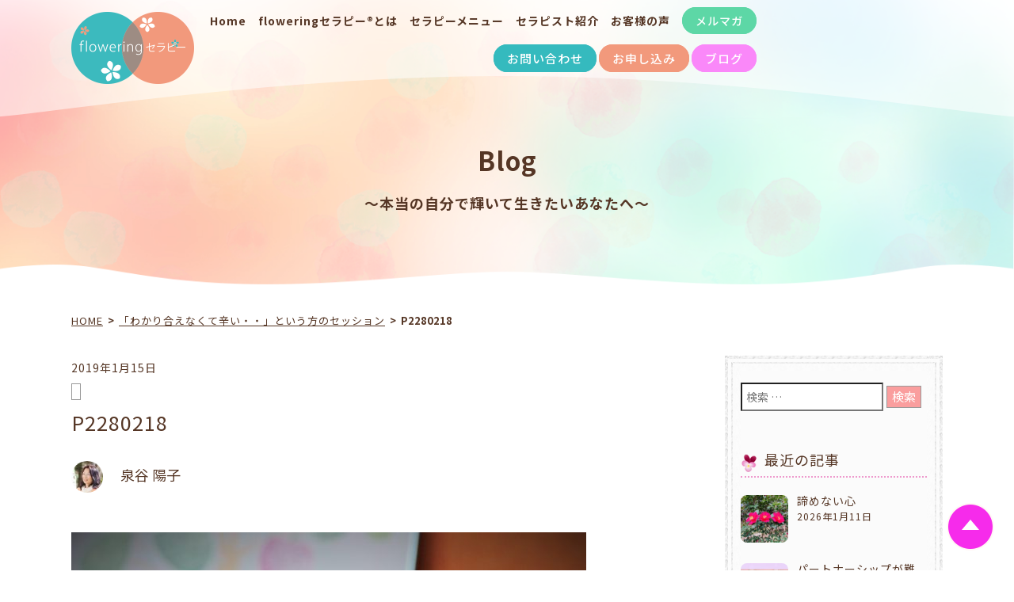

--- FILE ---
content_type: text/html; charset=UTF-8
request_url: https://flowering-therapy.com/archives/1792/p2280218
body_size: 20316
content:









<!DOCTYPE html>
<html xmlns="http://www.w3.org/1999/xhtml" xml:lang="ja" lang="ja"><head>
 <meta charset="UTF-8" />
 <meta http-equiv="X-UA-Compatible" content="IE=edge">
 <meta name="viewport" content="width=device-width">
 <meta http-equiv="Content-Type" content="text/html; charset=utf-8"/>
       <title>P2280218 | floweringセラピー(R)協会オフィシャルサイト</title>
   
      <meta name="description" content="" />
   
 <link rel="canonical" href="http://flowering-therapy.com/archives/1792/p2280218" />
 <link rel="stylesheet" href="https://flowering-therapy.com/wp-content/themes/flowering/css/reboot.css">
 <link rel="stylesheet" href="https://flowering-therapy.com/wp-content/themes/flowering/style.css" type="text/css" media="screen" />
  <link href="https://flowering-therapy.com/wp-content/themes/flowering/css/post.css" rel="stylesheet">
  <link rel="stylesheet" href="https://flowering-therapy.com/wp-content/themes/flowering/css/jquery.bxslider.css">
 <link href="https://use.fontawesome.com/releases/v5.3.1/css/all.css" rel="stylesheet">
 <link rel="Shortcut Icon" href="https://flowering-therapy.com/wp-content/themes/flowering/img/favicon.ico" />
 
		<!-- All in One SEO 4.9.3 - aioseo.com -->
	<meta name="robots" content="max-image-preview:large" />
	<meta name="author" content="泉谷 陽子"/>
	<link rel="canonical" href="https://flowering-therapy.com/archives/1792/p2280218" />
	<meta name="generator" content="All in One SEO (AIOSEO) 4.9.3" />
		<meta property="og:locale" content="ja_JP" />
		<meta property="og:site_name" content="floweringセラピー®︎協会オフィシャルサイト" />
		<meta property="og:type" content="article" />
		<meta property="og:title" content="P2280218 | floweringセラピー(R)協会オフィシャルサイト" />
		<meta property="og:url" content="https://flowering-therapy.com/archives/1792/p2280218" />
		<meta property="og:image" content="https://flowering-therapy.com/wp-content/themes/flowering/img/home/top_ss.jpg" />
		<meta property="og:image:secure_url" content="https://flowering-therapy.com/wp-content/themes/flowering/img/home/top_ss.jpg" />
		<meta property="article:published_time" content="2019-01-15T03:21:06+00:00" />
		<meta property="article:modified_time" content="2019-01-15T03:21:06+00:00" />
		<meta name="twitter:card" content="summary" />
		<meta name="twitter:title" content="P2280218 | floweringセラピー(R)協会オフィシャルサイト" />
		<meta name="twitter:image" content="https://flowering-therapy.com/wp-content/uploads/2018/09/PC1.jpg" />
		<script type="application/ld+json" class="aioseo-schema">
			{"@context":"https:\/\/schema.org","@graph":[{"@type":"BreadcrumbList","@id":"https:\/\/flowering-therapy.com\/archives\/1792\/p2280218#breadcrumblist","itemListElement":[{"@type":"ListItem","@id":"https:\/\/flowering-therapy.com#listItem","position":1,"name":"\u30db\u30fc\u30e0","item":"https:\/\/flowering-therapy.com","nextItem":{"@type":"ListItem","@id":"https:\/\/flowering-therapy.com\/archives\/1792\/p2280218#listItem","name":"P2280218"}},{"@type":"ListItem","@id":"https:\/\/flowering-therapy.com\/archives\/1792\/p2280218#listItem","position":2,"name":"P2280218","previousItem":{"@type":"ListItem","@id":"https:\/\/flowering-therapy.com#listItem","name":"\u30db\u30fc\u30e0"}}]},{"@type":"ItemPage","@id":"https:\/\/flowering-therapy.com\/archives\/1792\/p2280218#itempage","url":"https:\/\/flowering-therapy.com\/archives\/1792\/p2280218","name":"P2280218 | flowering\u30bb\u30e9\u30d4\u30fc(R)\u5354\u4f1a\u30aa\u30d5\u30a3\u30b7\u30e3\u30eb\u30b5\u30a4\u30c8","inLanguage":"ja","isPartOf":{"@id":"https:\/\/flowering-therapy.com\/#website"},"breadcrumb":{"@id":"https:\/\/flowering-therapy.com\/archives\/1792\/p2280218#breadcrumblist"},"author":{"@id":"https:\/\/flowering-therapy.com\/archives\/author\/yoko#author"},"creator":{"@id":"https:\/\/flowering-therapy.com\/archives\/author\/yoko#author"},"datePublished":"2019-01-15T12:21:06+09:00","dateModified":"2019-01-15T12:21:06+09:00"},{"@type":"Organization","@id":"https:\/\/flowering-therapy.com\/#organization","name":"flowering\u30bb\u30e9\u30d4\u30fc(R)\u5354\u4f1a\u30aa\u30d5\u30a3\u30b7\u30e3\u30eb\u30b5\u30a4\u30c8","description":"flowering\u30bb\u30e9\u30d4\u30fc(R)\u3068\u306f \u672c\u5f53\u306b\u6b32\u3057\u3044\u3082\u306e\u3092\u77e5\u308a \u3042\u306a\u305f\u304c\u3042\u306a\u305f\u3089\u3057\u3044\u82b1\u3092\u54b2\u304b\u305b\u308b\u3053\u3068\u3092 \u30b5\u30dd\u30fc\u30c8\u3059\u308b\u30bb\u30e9\u30d4\u30fc\u3067\u3059\u3002","url":"https:\/\/flowering-therapy.com\/"},{"@type":"Person","@id":"https:\/\/flowering-therapy.com\/archives\/author\/yoko#author","url":"https:\/\/flowering-therapy.com\/archives\/author\/yoko","name":"\u6cc9\u8c37 \u967d\u5b50","image":{"@type":"ImageObject","@id":"https:\/\/flowering-therapy.com\/archives\/1792\/p2280218#authorImage","url":"https:\/\/flowering-therapy.com\/wp-content\/uploads\/2020\/06\/portrait-photos-232-150x150.jpg","width":96,"height":96,"caption":"\u6cc9\u8c37 \u967d\u5b50"}},{"@type":"WebSite","@id":"https:\/\/flowering-therapy.com\/#website","url":"https:\/\/flowering-therapy.com\/","name":"flowering\u30bb\u30e9\u30d4\u30fc(R)\u5354\u4f1a\u30aa\u30d5\u30a3\u30b7\u30e3\u30eb\u30b5\u30a4\u30c8","description":"flowering\u30bb\u30e9\u30d4\u30fc(R)\u3068\u306f \u672c\u5f53\u306b\u6b32\u3057\u3044\u3082\u306e\u3092\u77e5\u308a \u3042\u306a\u305f\u304c\u3042\u306a\u305f\u3089\u3057\u3044\u82b1\u3092\u54b2\u304b\u305b\u308b\u3053\u3068\u3092 \u30b5\u30dd\u30fc\u30c8\u3059\u308b\u30bb\u30e9\u30d4\u30fc\u3067\u3059\u3002","inLanguage":"ja","publisher":{"@id":"https:\/\/flowering-therapy.com\/#organization"}}]}
		</script>
		<!-- All in One SEO -->

<link rel='dns-prefetch' href='//ajax.googleapis.com' />
<script type="text/javascript" id="wpp-js" src="https://flowering-therapy.com/wp-content/plugins/wordpress-popular-posts/assets/js/wpp.min.js?ver=7.3.6" data-sampling="0" data-sampling-rate="100" data-api-url="https://flowering-therapy.com/wp-json/wordpress-popular-posts" data-post-id="1797" data-token="4e9d4e54c0" data-lang="0" data-debug="0"></script>
<link rel="alternate" title="oEmbed (JSON)" type="application/json+oembed" href="https://flowering-therapy.com/wp-json/oembed/1.0/embed?url=https%3A%2F%2Fflowering-therapy.com%2Farchives%2F1792%2Fp2280218" />
<link rel="alternate" title="oEmbed (XML)" type="text/xml+oembed" href="https://flowering-therapy.com/wp-json/oembed/1.0/embed?url=https%3A%2F%2Fflowering-therapy.com%2Farchives%2F1792%2Fp2280218&#038;format=xml" />
<style id='wp-img-auto-sizes-contain-inline-css' type='text/css'>
img:is([sizes=auto i],[sizes^="auto," i]){contain-intrinsic-size:3000px 1500px}
/*# sourceURL=wp-img-auto-sizes-contain-inline-css */
</style>
<link rel='stylesheet' id='eo-leaflet.js-css' href='https://flowering-therapy.com/wp-content/plugins/event-organiser/lib/leaflet/leaflet.min.css?ver=1.4.0' type='text/css' media='all' />
<style id='eo-leaflet.js-inline-css' type='text/css'>
.leaflet-popup-close-button{box-shadow:none!important;}
/*# sourceURL=eo-leaflet.js-inline-css */
</style>
<style id='wp-emoji-styles-inline-css' type='text/css'>

	img.wp-smiley, img.emoji {
		display: inline !important;
		border: none !important;
		box-shadow: none !important;
		height: 1em !important;
		width: 1em !important;
		margin: 0 0.07em !important;
		vertical-align: -0.1em !important;
		background: none !important;
		padding: 0 !important;
	}
/*# sourceURL=wp-emoji-styles-inline-css */
</style>
<style id='wp-block-library-inline-css' type='text/css'>
:root{--wp-block-synced-color:#7a00df;--wp-block-synced-color--rgb:122,0,223;--wp-bound-block-color:var(--wp-block-synced-color);--wp-editor-canvas-background:#ddd;--wp-admin-theme-color:#007cba;--wp-admin-theme-color--rgb:0,124,186;--wp-admin-theme-color-darker-10:#006ba1;--wp-admin-theme-color-darker-10--rgb:0,107,160.5;--wp-admin-theme-color-darker-20:#005a87;--wp-admin-theme-color-darker-20--rgb:0,90,135;--wp-admin-border-width-focus:2px}@media (min-resolution:192dpi){:root{--wp-admin-border-width-focus:1.5px}}.wp-element-button{cursor:pointer}:root .has-very-light-gray-background-color{background-color:#eee}:root .has-very-dark-gray-background-color{background-color:#313131}:root .has-very-light-gray-color{color:#eee}:root .has-very-dark-gray-color{color:#313131}:root .has-vivid-green-cyan-to-vivid-cyan-blue-gradient-background{background:linear-gradient(135deg,#00d084,#0693e3)}:root .has-purple-crush-gradient-background{background:linear-gradient(135deg,#34e2e4,#4721fb 50%,#ab1dfe)}:root .has-hazy-dawn-gradient-background{background:linear-gradient(135deg,#faaca8,#dad0ec)}:root .has-subdued-olive-gradient-background{background:linear-gradient(135deg,#fafae1,#67a671)}:root .has-atomic-cream-gradient-background{background:linear-gradient(135deg,#fdd79a,#004a59)}:root .has-nightshade-gradient-background{background:linear-gradient(135deg,#330968,#31cdcf)}:root .has-midnight-gradient-background{background:linear-gradient(135deg,#020381,#2874fc)}:root{--wp--preset--font-size--normal:16px;--wp--preset--font-size--huge:42px}.has-regular-font-size{font-size:1em}.has-larger-font-size{font-size:2.625em}.has-normal-font-size{font-size:var(--wp--preset--font-size--normal)}.has-huge-font-size{font-size:var(--wp--preset--font-size--huge)}.has-text-align-center{text-align:center}.has-text-align-left{text-align:left}.has-text-align-right{text-align:right}.has-fit-text{white-space:nowrap!important}#end-resizable-editor-section{display:none}.aligncenter{clear:both}.items-justified-left{justify-content:flex-start}.items-justified-center{justify-content:center}.items-justified-right{justify-content:flex-end}.items-justified-space-between{justify-content:space-between}.screen-reader-text{border:0;clip-path:inset(50%);height:1px;margin:-1px;overflow:hidden;padding:0;position:absolute;width:1px;word-wrap:normal!important}.screen-reader-text:focus{background-color:#ddd;clip-path:none;color:#444;display:block;font-size:1em;height:auto;left:5px;line-height:normal;padding:15px 23px 14px;text-decoration:none;top:5px;width:auto;z-index:100000}html :where(.has-border-color){border-style:solid}html :where([style*=border-top-color]){border-top-style:solid}html :where([style*=border-right-color]){border-right-style:solid}html :where([style*=border-bottom-color]){border-bottom-style:solid}html :where([style*=border-left-color]){border-left-style:solid}html :where([style*=border-width]){border-style:solid}html :where([style*=border-top-width]){border-top-style:solid}html :where([style*=border-right-width]){border-right-style:solid}html :where([style*=border-bottom-width]){border-bottom-style:solid}html :where([style*=border-left-width]){border-left-style:solid}html :where(img[class*=wp-image-]){height:auto;max-width:100%}:where(figure){margin:0 0 1em}html :where(.is-position-sticky){--wp-admin--admin-bar--position-offset:var(--wp-admin--admin-bar--height,0px)}@media screen and (max-width:600px){html :where(.is-position-sticky){--wp-admin--admin-bar--position-offset:0px}}

/*# sourceURL=wp-block-library-inline-css */
</style><style id='global-styles-inline-css' type='text/css'>
:root{--wp--preset--aspect-ratio--square: 1;--wp--preset--aspect-ratio--4-3: 4/3;--wp--preset--aspect-ratio--3-4: 3/4;--wp--preset--aspect-ratio--3-2: 3/2;--wp--preset--aspect-ratio--2-3: 2/3;--wp--preset--aspect-ratio--16-9: 16/9;--wp--preset--aspect-ratio--9-16: 9/16;--wp--preset--color--black: #000000;--wp--preset--color--cyan-bluish-gray: #abb8c3;--wp--preset--color--white: #ffffff;--wp--preset--color--pale-pink: #f78da7;--wp--preset--color--vivid-red: #cf2e2e;--wp--preset--color--luminous-vivid-orange: #ff6900;--wp--preset--color--luminous-vivid-amber: #fcb900;--wp--preset--color--light-green-cyan: #7bdcb5;--wp--preset--color--vivid-green-cyan: #00d084;--wp--preset--color--pale-cyan-blue: #8ed1fc;--wp--preset--color--vivid-cyan-blue: #0693e3;--wp--preset--color--vivid-purple: #9b51e0;--wp--preset--gradient--vivid-cyan-blue-to-vivid-purple: linear-gradient(135deg,rgb(6,147,227) 0%,rgb(155,81,224) 100%);--wp--preset--gradient--light-green-cyan-to-vivid-green-cyan: linear-gradient(135deg,rgb(122,220,180) 0%,rgb(0,208,130) 100%);--wp--preset--gradient--luminous-vivid-amber-to-luminous-vivid-orange: linear-gradient(135deg,rgb(252,185,0) 0%,rgb(255,105,0) 100%);--wp--preset--gradient--luminous-vivid-orange-to-vivid-red: linear-gradient(135deg,rgb(255,105,0) 0%,rgb(207,46,46) 100%);--wp--preset--gradient--very-light-gray-to-cyan-bluish-gray: linear-gradient(135deg,rgb(238,238,238) 0%,rgb(169,184,195) 100%);--wp--preset--gradient--cool-to-warm-spectrum: linear-gradient(135deg,rgb(74,234,220) 0%,rgb(151,120,209) 20%,rgb(207,42,186) 40%,rgb(238,44,130) 60%,rgb(251,105,98) 80%,rgb(254,248,76) 100%);--wp--preset--gradient--blush-light-purple: linear-gradient(135deg,rgb(255,206,236) 0%,rgb(152,150,240) 100%);--wp--preset--gradient--blush-bordeaux: linear-gradient(135deg,rgb(254,205,165) 0%,rgb(254,45,45) 50%,rgb(107,0,62) 100%);--wp--preset--gradient--luminous-dusk: linear-gradient(135deg,rgb(255,203,112) 0%,rgb(199,81,192) 50%,rgb(65,88,208) 100%);--wp--preset--gradient--pale-ocean: linear-gradient(135deg,rgb(255,245,203) 0%,rgb(182,227,212) 50%,rgb(51,167,181) 100%);--wp--preset--gradient--electric-grass: linear-gradient(135deg,rgb(202,248,128) 0%,rgb(113,206,126) 100%);--wp--preset--gradient--midnight: linear-gradient(135deg,rgb(2,3,129) 0%,rgb(40,116,252) 100%);--wp--preset--font-size--small: 13px;--wp--preset--font-size--medium: 20px;--wp--preset--font-size--large: 36px;--wp--preset--font-size--x-large: 42px;--wp--preset--spacing--20: 0.44rem;--wp--preset--spacing--30: 0.67rem;--wp--preset--spacing--40: 1rem;--wp--preset--spacing--50: 1.5rem;--wp--preset--spacing--60: 2.25rem;--wp--preset--spacing--70: 3.38rem;--wp--preset--spacing--80: 5.06rem;--wp--preset--shadow--natural: 6px 6px 9px rgba(0, 0, 0, 0.2);--wp--preset--shadow--deep: 12px 12px 50px rgba(0, 0, 0, 0.4);--wp--preset--shadow--sharp: 6px 6px 0px rgba(0, 0, 0, 0.2);--wp--preset--shadow--outlined: 6px 6px 0px -3px rgb(255, 255, 255), 6px 6px rgb(0, 0, 0);--wp--preset--shadow--crisp: 6px 6px 0px rgb(0, 0, 0);}:where(.is-layout-flex){gap: 0.5em;}:where(.is-layout-grid){gap: 0.5em;}body .is-layout-flex{display: flex;}.is-layout-flex{flex-wrap: wrap;align-items: center;}.is-layout-flex > :is(*, div){margin: 0;}body .is-layout-grid{display: grid;}.is-layout-grid > :is(*, div){margin: 0;}:where(.wp-block-columns.is-layout-flex){gap: 2em;}:where(.wp-block-columns.is-layout-grid){gap: 2em;}:where(.wp-block-post-template.is-layout-flex){gap: 1.25em;}:where(.wp-block-post-template.is-layout-grid){gap: 1.25em;}.has-black-color{color: var(--wp--preset--color--black) !important;}.has-cyan-bluish-gray-color{color: var(--wp--preset--color--cyan-bluish-gray) !important;}.has-white-color{color: var(--wp--preset--color--white) !important;}.has-pale-pink-color{color: var(--wp--preset--color--pale-pink) !important;}.has-vivid-red-color{color: var(--wp--preset--color--vivid-red) !important;}.has-luminous-vivid-orange-color{color: var(--wp--preset--color--luminous-vivid-orange) !important;}.has-luminous-vivid-amber-color{color: var(--wp--preset--color--luminous-vivid-amber) !important;}.has-light-green-cyan-color{color: var(--wp--preset--color--light-green-cyan) !important;}.has-vivid-green-cyan-color{color: var(--wp--preset--color--vivid-green-cyan) !important;}.has-pale-cyan-blue-color{color: var(--wp--preset--color--pale-cyan-blue) !important;}.has-vivid-cyan-blue-color{color: var(--wp--preset--color--vivid-cyan-blue) !important;}.has-vivid-purple-color{color: var(--wp--preset--color--vivid-purple) !important;}.has-black-background-color{background-color: var(--wp--preset--color--black) !important;}.has-cyan-bluish-gray-background-color{background-color: var(--wp--preset--color--cyan-bluish-gray) !important;}.has-white-background-color{background-color: var(--wp--preset--color--white) !important;}.has-pale-pink-background-color{background-color: var(--wp--preset--color--pale-pink) !important;}.has-vivid-red-background-color{background-color: var(--wp--preset--color--vivid-red) !important;}.has-luminous-vivid-orange-background-color{background-color: var(--wp--preset--color--luminous-vivid-orange) !important;}.has-luminous-vivid-amber-background-color{background-color: var(--wp--preset--color--luminous-vivid-amber) !important;}.has-light-green-cyan-background-color{background-color: var(--wp--preset--color--light-green-cyan) !important;}.has-vivid-green-cyan-background-color{background-color: var(--wp--preset--color--vivid-green-cyan) !important;}.has-pale-cyan-blue-background-color{background-color: var(--wp--preset--color--pale-cyan-blue) !important;}.has-vivid-cyan-blue-background-color{background-color: var(--wp--preset--color--vivid-cyan-blue) !important;}.has-vivid-purple-background-color{background-color: var(--wp--preset--color--vivid-purple) !important;}.has-black-border-color{border-color: var(--wp--preset--color--black) !important;}.has-cyan-bluish-gray-border-color{border-color: var(--wp--preset--color--cyan-bluish-gray) !important;}.has-white-border-color{border-color: var(--wp--preset--color--white) !important;}.has-pale-pink-border-color{border-color: var(--wp--preset--color--pale-pink) !important;}.has-vivid-red-border-color{border-color: var(--wp--preset--color--vivid-red) !important;}.has-luminous-vivid-orange-border-color{border-color: var(--wp--preset--color--luminous-vivid-orange) !important;}.has-luminous-vivid-amber-border-color{border-color: var(--wp--preset--color--luminous-vivid-amber) !important;}.has-light-green-cyan-border-color{border-color: var(--wp--preset--color--light-green-cyan) !important;}.has-vivid-green-cyan-border-color{border-color: var(--wp--preset--color--vivid-green-cyan) !important;}.has-pale-cyan-blue-border-color{border-color: var(--wp--preset--color--pale-cyan-blue) !important;}.has-vivid-cyan-blue-border-color{border-color: var(--wp--preset--color--vivid-cyan-blue) !important;}.has-vivid-purple-border-color{border-color: var(--wp--preset--color--vivid-purple) !important;}.has-vivid-cyan-blue-to-vivid-purple-gradient-background{background: var(--wp--preset--gradient--vivid-cyan-blue-to-vivid-purple) !important;}.has-light-green-cyan-to-vivid-green-cyan-gradient-background{background: var(--wp--preset--gradient--light-green-cyan-to-vivid-green-cyan) !important;}.has-luminous-vivid-amber-to-luminous-vivid-orange-gradient-background{background: var(--wp--preset--gradient--luminous-vivid-amber-to-luminous-vivid-orange) !important;}.has-luminous-vivid-orange-to-vivid-red-gradient-background{background: var(--wp--preset--gradient--luminous-vivid-orange-to-vivid-red) !important;}.has-very-light-gray-to-cyan-bluish-gray-gradient-background{background: var(--wp--preset--gradient--very-light-gray-to-cyan-bluish-gray) !important;}.has-cool-to-warm-spectrum-gradient-background{background: var(--wp--preset--gradient--cool-to-warm-spectrum) !important;}.has-blush-light-purple-gradient-background{background: var(--wp--preset--gradient--blush-light-purple) !important;}.has-blush-bordeaux-gradient-background{background: var(--wp--preset--gradient--blush-bordeaux) !important;}.has-luminous-dusk-gradient-background{background: var(--wp--preset--gradient--luminous-dusk) !important;}.has-pale-ocean-gradient-background{background: var(--wp--preset--gradient--pale-ocean) !important;}.has-electric-grass-gradient-background{background: var(--wp--preset--gradient--electric-grass) !important;}.has-midnight-gradient-background{background: var(--wp--preset--gradient--midnight) !important;}.has-small-font-size{font-size: var(--wp--preset--font-size--small) !important;}.has-medium-font-size{font-size: var(--wp--preset--font-size--medium) !important;}.has-large-font-size{font-size: var(--wp--preset--font-size--large) !important;}.has-x-large-font-size{font-size: var(--wp--preset--font-size--x-large) !important;}
/*# sourceURL=global-styles-inline-css */
</style>

<style id='classic-theme-styles-inline-css' type='text/css'>
/*! This file is auto-generated */
.wp-block-button__link{color:#fff;background-color:#32373c;border-radius:9999px;box-shadow:none;text-decoration:none;padding:calc(.667em + 2px) calc(1.333em + 2px);font-size:1.125em}.wp-block-file__button{background:#32373c;color:#fff;text-decoration:none}
/*# sourceURL=/wp-includes/css/classic-themes.min.css */
</style>
<link rel='stylesheet' id='ppress-frontend-css' href='https://flowering-therapy.com/wp-content/plugins/wp-user-avatar/assets/css/frontend.min.css?ver=4.16.8' type='text/css' media='all' />
<link rel='stylesheet' id='ppress-flatpickr-css' href='https://flowering-therapy.com/wp-content/plugins/wp-user-avatar/assets/flatpickr/flatpickr.min.css?ver=4.16.8' type='text/css' media='all' />
<link rel='stylesheet' id='ppress-select2-css' href='https://flowering-therapy.com/wp-content/plugins/wp-user-avatar/assets/select2/select2.min.css?ver=d031225f388c25f23bd58e388e63d749' type='text/css' media='all' />
<link rel='stylesheet' id='jquery-ui-style-css' href='https://ajax.googleapis.com/ajax/libs/jqueryui/1.11.4/themes/ui-darkness/jquery-ui.css?ver=1.11.4' type='text/css' media='all' />
<link rel='stylesheet' id='wordpress-popular-posts-css-css' href='https://flowering-therapy.com/wp-content/plugins/wordpress-popular-posts/assets/css/wpp.css?ver=7.3.6' type='text/css' media='all' />
<link rel='stylesheet' id='recent-posts-widget-with-thumbnails-public-style-css' href='https://flowering-therapy.com/wp-content/plugins/recent-posts-widget-with-thumbnails/public.css?ver=7.1.1' type='text/css' media='all' />
<link rel='stylesheet' id='wp-pagenavi-css' href='https://flowering-therapy.com/wp-content/plugins/wp-pagenavi/pagenavi-css.css?ver=2.70' type='text/css' media='all' />
<script type="text/javascript" src="https://flowering-therapy.com/wp-includes/js/jquery/jquery.min.js?ver=3.7.1" id="jquery-core-js"></script>
<script type="text/javascript" src="https://flowering-therapy.com/wp-includes/js/jquery/jquery-migrate.min.js?ver=3.4.1" id="jquery-migrate-js"></script>
<script type="text/javascript" src="https://flowering-therapy.com/wp-content/plugins/wp-user-avatar/assets/flatpickr/flatpickr.min.js?ver=4.16.8" id="ppress-flatpickr-js"></script>
<script type="text/javascript" src="https://flowering-therapy.com/wp-content/plugins/wp-user-avatar/assets/select2/select2.min.js?ver=4.16.8" id="ppress-select2-js"></script>
<link rel="https://api.w.org/" href="https://flowering-therapy.com/wp-json/" /><link rel="alternate" title="JSON" type="application/json" href="https://flowering-therapy.com/wp-json/wp/v2/media/1797" /><script type="text/javascript">
	window._wp_rp_static_base_url = 'https://wprp.sovrn.com/static/';
	window._wp_rp_wp_ajax_url = "https://flowering-therapy.com/wp-admin/admin-ajax.php";
	window._wp_rp_plugin_version = '3.6.4';
	window._wp_rp_post_id = '1797';
	window._wp_rp_num_rel_posts = '4';
	window._wp_rp_thumbnails = false;
	window._wp_rp_post_title = 'P2280218';
	window._wp_rp_post_tags = [];
	window._wp_rp_promoted_content = true;
</script>
<style type="text/css">
.related_post_title {
	font-size: 24px!important;
	text-align: center!important;
	display:block!important;
	margin:20px auto 15px auto!important;
padding:0 0 12px 0!important;
border-bottom:none!important;
}
ul.related_post {
width:100%!important;
margin:0!important;padding:0 0 26px 0!important;
text-align: left;
}
ul.related_post li {
	display:block!important; 
	position: relative!important;
	text-align: left!important; 
	margin:0!important;
	padding:30px 0!important; 
	border-bottom:1px #828282 dotted!important;
font-size:14px!important;
line-height:160%!important;
}
ul.related_post li a {
}

@media screen and (max-width: 767px) {
ul.related_post {
width:auto!important;
margin:0 !important;
padding:0 0 26px 0!important;
text-align: left;
}
ul.related_post li {
	display:block!important; 
	position: relative!important;
	text-align: left!important; 
	margin:0!important;
	padding:30px 0!important; 
	border-bottom:1px #828282 dotted!important;
font-size:14px!important;
}
ul.related_post li a {
}
}</style>
<style type="text/css" media="screen">.wpfs-form-actions {
    flex-direction: column;
    align-items: flex-start !important;
}

.wpfs-form-actions a.wpfs-btn-link{
    display: none;
}

div.wpfs-tooltip-content {
    display: block !important;
    margin-top: 20px;
}

.wpfs-btn-primary, button.wpfs-btn-primary[type=submit], .no-touch button.wpfs-btn-primary[type=submit] {
    height: auto !important;
    line-height: 1.5em !important;
    padding: 7px 15px !important;
}</style>            <style id="wpp-loading-animation-styles">@-webkit-keyframes bgslide{from{background-position-x:0}to{background-position-x:-200%}}@keyframes bgslide{from{background-position-x:0}to{background-position-x:-200%}}.wpp-widget-block-placeholder,.wpp-shortcode-placeholder{margin:0 auto;width:60px;height:3px;background:#dd3737;background:linear-gradient(90deg,#dd3737 0%,#571313 10%,#dd3737 100%);background-size:200% auto;border-radius:3px;-webkit-animation:bgslide 1s infinite linear;animation:bgslide 1s infinite linear}</style>
            
<!-- Meta Pixel Code -->
<script type='text/javascript'>
!function(f,b,e,v,n,t,s){if(f.fbq)return;n=f.fbq=function(){n.callMethod?
n.callMethod.apply(n,arguments):n.queue.push(arguments)};if(!f._fbq)f._fbq=n;
n.push=n;n.loaded=!0;n.version='2.0';n.queue=[];t=b.createElement(e);t.async=!0;
t.src=v;s=b.getElementsByTagName(e)[0];s.parentNode.insertBefore(t,s)}(window,
document,'script','https://connect.facebook.net/en_US/fbevents.js?v=next');
</script>
<!-- End Meta Pixel Code -->

      <script type='text/javascript'>
        var url = window.location.origin + '?ob=open-bridge';
        fbq('set', 'openbridge', '162474864686526', url);
      </script>
    <script type='text/javascript'>fbq('init', '162474864686526', {}, {
    "agent": "wordpress-6.9-3.0.16"
})</script><script type='text/javascript'>
    fbq('track', 'PageView', []);
  </script>
<!-- Meta Pixel Code -->
<noscript>
<img height="1" width="1" style="display:none" alt="fbpx"
src="https://www.facebook.com/tr?id=162474864686526&ev=PageView&noscript=1" />
</noscript>
<!-- End Meta Pixel Code -->
<style type="text/css">.saboxplugin-wrap{-webkit-box-sizing:border-box;-moz-box-sizing:border-box;-ms-box-sizing:border-box;box-sizing:border-box;border:1px solid #eee;width:100%;clear:both;display:block;overflow:hidden;word-wrap:break-word;position:relative}.saboxplugin-wrap .saboxplugin-gravatar{float:left;padding:0 20px 20px 20px}.saboxplugin-wrap .saboxplugin-gravatar img{max-width:100px;height:auto;border-radius:0;}.saboxplugin-wrap .saboxplugin-authorname{font-size:18px;line-height:1;margin:20px 0 0 20px;display:block}.saboxplugin-wrap .saboxplugin-authorname a{text-decoration:none}.saboxplugin-wrap .saboxplugin-authorname a:focus{outline:0}.saboxplugin-wrap .saboxplugin-desc{display:block;margin:5px 20px}.saboxplugin-wrap .saboxplugin-desc a{text-decoration:underline}.saboxplugin-wrap .saboxplugin-desc p{margin:5px 0 12px}.saboxplugin-wrap .saboxplugin-web{margin:0 20px 15px;text-align:left}.saboxplugin-wrap .sab-web-position{text-align:right}.saboxplugin-wrap .saboxplugin-web a{color:#ccc;text-decoration:none}.saboxplugin-wrap .saboxplugin-socials{position:relative;display:block;background:#fcfcfc;padding:5px;border-top:1px solid #eee}.saboxplugin-wrap .saboxplugin-socials a svg{width:20px;height:20px}.saboxplugin-wrap .saboxplugin-socials a svg .st2{fill:#fff; transform-origin:center center;}.saboxplugin-wrap .saboxplugin-socials a svg .st1{fill:rgba(0,0,0,.3)}.saboxplugin-wrap .saboxplugin-socials a:hover{opacity:.8;-webkit-transition:opacity .4s;-moz-transition:opacity .4s;-o-transition:opacity .4s;transition:opacity .4s;box-shadow:none!important;-webkit-box-shadow:none!important}.saboxplugin-wrap .saboxplugin-socials .saboxplugin-icon-color{box-shadow:none;padding:0;border:0;-webkit-transition:opacity .4s;-moz-transition:opacity .4s;-o-transition:opacity .4s;transition:opacity .4s;display:inline-block;color:#fff;font-size:0;text-decoration:inherit;margin:5px;-webkit-border-radius:0;-moz-border-radius:0;-ms-border-radius:0;-o-border-radius:0;border-radius:0;overflow:hidden}.saboxplugin-wrap .saboxplugin-socials .saboxplugin-icon-grey{text-decoration:inherit;box-shadow:none;position:relative;display:-moz-inline-stack;display:inline-block;vertical-align:middle;zoom:1;margin:10px 5px;color:#444;fill:#444}.clearfix:after,.clearfix:before{content:' ';display:table;line-height:0;clear:both}.ie7 .clearfix{zoom:1}.saboxplugin-socials.sabox-colored .saboxplugin-icon-color .sab-twitch{border-color:#38245c}.saboxplugin-socials.sabox-colored .saboxplugin-icon-color .sab-behance{border-color:#003eb0}.saboxplugin-socials.sabox-colored .saboxplugin-icon-color .sab-deviantart{border-color:#036824}.saboxplugin-socials.sabox-colored .saboxplugin-icon-color .sab-digg{border-color:#00327c}.saboxplugin-socials.sabox-colored .saboxplugin-icon-color .sab-dribbble{border-color:#ba1655}.saboxplugin-socials.sabox-colored .saboxplugin-icon-color .sab-facebook{border-color:#1e2e4f}.saboxplugin-socials.sabox-colored .saboxplugin-icon-color .sab-flickr{border-color:#003576}.saboxplugin-socials.sabox-colored .saboxplugin-icon-color .sab-github{border-color:#264874}.saboxplugin-socials.sabox-colored .saboxplugin-icon-color .sab-google{border-color:#0b51c5}.saboxplugin-socials.sabox-colored .saboxplugin-icon-color .sab-html5{border-color:#902e13}.saboxplugin-socials.sabox-colored .saboxplugin-icon-color .sab-instagram{border-color:#1630aa}.saboxplugin-socials.sabox-colored .saboxplugin-icon-color .sab-linkedin{border-color:#00344f}.saboxplugin-socials.sabox-colored .saboxplugin-icon-color .sab-pinterest{border-color:#5b040e}.saboxplugin-socials.sabox-colored .saboxplugin-icon-color .sab-reddit{border-color:#992900}.saboxplugin-socials.sabox-colored .saboxplugin-icon-color .sab-rss{border-color:#a43b0a}.saboxplugin-socials.sabox-colored .saboxplugin-icon-color .sab-sharethis{border-color:#5d8420}.saboxplugin-socials.sabox-colored .saboxplugin-icon-color .sab-soundcloud{border-color:#995200}.saboxplugin-socials.sabox-colored .saboxplugin-icon-color .sab-spotify{border-color:#0f612c}.saboxplugin-socials.sabox-colored .saboxplugin-icon-color .sab-stackoverflow{border-color:#a95009}.saboxplugin-socials.sabox-colored .saboxplugin-icon-color .sab-steam{border-color:#006388}.saboxplugin-socials.sabox-colored .saboxplugin-icon-color .sab-user_email{border-color:#b84e05}.saboxplugin-socials.sabox-colored .saboxplugin-icon-color .sab-tumblr{border-color:#10151b}.saboxplugin-socials.sabox-colored .saboxplugin-icon-color .sab-twitter{border-color:#0967a0}.saboxplugin-socials.sabox-colored .saboxplugin-icon-color .sab-vimeo{border-color:#0d7091}.saboxplugin-socials.sabox-colored .saboxplugin-icon-color .sab-windows{border-color:#003f71}.saboxplugin-socials.sabox-colored .saboxplugin-icon-color .sab-whatsapp{border-color:#003f71}.saboxplugin-socials.sabox-colored .saboxplugin-icon-color .sab-wordpress{border-color:#0f3647}.saboxplugin-socials.sabox-colored .saboxplugin-icon-color .sab-yahoo{border-color:#14002d}.saboxplugin-socials.sabox-colored .saboxplugin-icon-color .sab-youtube{border-color:#900}.saboxplugin-socials.sabox-colored .saboxplugin-icon-color .sab-xing{border-color:#000202}.saboxplugin-socials.sabox-colored .saboxplugin-icon-color .sab-mixcloud{border-color:#2475a0}.saboxplugin-socials.sabox-colored .saboxplugin-icon-color .sab-vk{border-color:#243549}.saboxplugin-socials.sabox-colored .saboxplugin-icon-color .sab-medium{border-color:#00452c}.saboxplugin-socials.sabox-colored .saboxplugin-icon-color .sab-quora{border-color:#420e00}.saboxplugin-socials.sabox-colored .saboxplugin-icon-color .sab-meetup{border-color:#9b181c}.saboxplugin-socials.sabox-colored .saboxplugin-icon-color .sab-goodreads{border-color:#000}.saboxplugin-socials.sabox-colored .saboxplugin-icon-color .sab-snapchat{border-color:#999700}.saboxplugin-socials.sabox-colored .saboxplugin-icon-color .sab-500px{border-color:#00557f}.saboxplugin-socials.sabox-colored .saboxplugin-icon-color .sab-mastodont{border-color:#185886}.sabox-plus-item{margin-bottom:20px}@media screen and (max-width:480px){.saboxplugin-wrap{text-align:center}.saboxplugin-wrap .saboxplugin-gravatar{float:none;padding:20px 0;text-align:center;margin:0 auto;display:block}.saboxplugin-wrap .saboxplugin-gravatar img{float:none;display:inline-block;display:-moz-inline-stack;vertical-align:middle;zoom:1}.saboxplugin-wrap .saboxplugin-desc{margin:0 10px 20px;text-align:center}.saboxplugin-wrap .saboxplugin-authorname{text-align:center;margin:10px 0 20px}}body .saboxplugin-authorname a,body .saboxplugin-authorname a:hover{box-shadow:none;-webkit-box-shadow:none}a.sab-profile-edit{font-size:16px!important;line-height:1!important}.sab-edit-settings a,a.sab-profile-edit{color:#0073aa!important;box-shadow:none!important;-webkit-box-shadow:none!important}.sab-edit-settings{margin-right:15px;position:absolute;right:0;z-index:2;bottom:10px;line-height:20px}.sab-edit-settings i{margin-left:5px}.saboxplugin-socials{line-height:1!important}.rtl .saboxplugin-wrap .saboxplugin-gravatar{float:right}.rtl .saboxplugin-wrap .saboxplugin-authorname{display:flex;align-items:center}.rtl .saboxplugin-wrap .saboxplugin-authorname .sab-profile-edit{margin-right:10px}.rtl .sab-edit-settings{right:auto;left:0}img.sab-custom-avatar{max-width:75px;}.saboxplugin-wrap {border-color:#35babe;}.saboxplugin-wrap .saboxplugin-socials {border-color:#35babe;}.saboxplugin-wrap{ border-width: 2px; }.saboxplugin-wrap .saboxplugin-gravatar img {-webkit-border-radius:50%;-moz-border-radius:50%;-ms-border-radius:50%;-o-border-radius:50%;border-radius:50%;}.saboxplugin-wrap .saboxplugin-gravatar img {-webkit-border-radius:50%;-moz-border-radius:50%;-ms-border-radius:50%;-o-border-radius:50%;border-radius:50%;}.saboxplugin-wrap {background-color:#f2fcfc;}.saboxplugin-wrap {margin-top:0px; margin-bottom:0px; padding: 0px 0px }.saboxplugin-wrap .saboxplugin-authorname {font-size:18px; line-height:25px;}.saboxplugin-wrap .saboxplugin-desc p, .saboxplugin-wrap .saboxplugin-desc {font-size:14px !important; line-height:21px !important;}.saboxplugin-wrap .saboxplugin-web {font-size:14px;}.saboxplugin-wrap .saboxplugin-socials a svg {width:18px;height:18px;}</style><link rel="icon" href="https://flowering-therapy.com/wp-content/uploads/2023/08/cropped-ftherapy_logo-32x32.png" sizes="32x32" />
<link rel="icon" href="https://flowering-therapy.com/wp-content/uploads/2023/08/cropped-ftherapy_logo-192x192.png" sizes="192x192" />
<link rel="apple-touch-icon" href="https://flowering-therapy.com/wp-content/uploads/2023/08/cropped-ftherapy_logo-180x180.png" />
<meta name="msapplication-TileImage" content="https://flowering-therapy.com/wp-content/uploads/2023/08/cropped-ftherapy_logo-270x270.png" />
 <!--[if lt IE 9]><script type="text/javascript" src="https://flowering-therapy.com/wp-content/themes/flowering/js/html5shiv.js"></script><![endif]-->
  <script type="text/javascript" src="https://cdnjs.cloudflare.com/ajax/libs/jquery-easing/1.3/jquery.easing.js"></script>
  <script type="text/javascript" src="https://flowering-therapy.com/wp-content/themes/flowering/js/zdo_drawer_menu.js"></script>
  <script type="text/javascript" src="https://flowering-therapy.com/wp-content/themes/flowering/js/script.js"></script>
    <!-- Global site tag (gtag.js) - Google Analytics -->
<script async src="https://www.googletagmanager.com/gtag/js?id=UA-76655282-3"></script>
<script>
  window.dataLayer = window.dataLayer || [];
  function gtag(){dataLayer.push(arguments);}
  gtag('js', new Date());

  gtag('config', 'UA-76655282-3');
</script>

<!-- Global site tag (gtag.js) - Google Ads: 10795827482 -->
<script async src="https://www.googletagmanager.com/gtag/js?id=AW-10795827482"></script>
<script>
  window.dataLayer = window.dataLayer || [];
  function gtag(){dataLayer.push(arguments);}
  gtag('js', new Date());

  gtag('config', 'AW-10795827482');
</script>

<link rel='stylesheet' id='author-avatars-widget-css' href='https://flowering-therapy.com/wp-content/plugins/author-avatars/css/widget.css?ver=2.1.25' type='text/css' media='all' />
</head>

  <body id="blog_body">

  <header id="heder_wrap">
    <div class="header_area">
      <div class="header_l_wrap">
        <a href="https://flowering-therapy.com"><img src="https://flowering-therapy.com/wp-content/themes/flowering/img/common/logo@2x.png"></a>
      </div>
      <div class="header_r_wrap sp_none">
        <nav id="gnavi_wrap">
          <ul id=gnavi>
            <li><a href="https://flowering-therapy.com/">Home</a></li>
            <li>
              <a href="https://flowering-therapy.com/about/">floweringセラピー&reg;とは</a>
              <div class="on_menu-cont">
                <div class="on_menu on_menu1">
                  <a href="https://flowering-therapy.com/about/begginer/">初めての方へ</a>
                <a href="https://flowering-therapy.com/about/">floweringセラピー&reg;とは</a>
                </div>
              </div>
            </li>
            <li>
              <a href="https://flowering-therapy.com/menutop/">セラピーメニュー</a>
              <div class="on_menu-cont">
                <div class="on_menu on_menu2">
                  <a href="https://flowering-therapy.com/menutop/leafret/">リーフレット</a>
                  <a href="https://flowering-therapy.com/menutop/workshop/">ワークショップ</a>
                  <a href="https://flowering-therapy.com/menutop/retreat/">リトリート</a>
                  <a href="https://flowering-therapy.com/menutop/session/">セッション</a>
                  <a href="https://flowering-therapy.com/menutop/konponprog/">集中プログラム</a>
                  <a href="https://flowering-therapy.com/menutop/training/">養成講座</a>
                  <a href="https://flowering-therapy.com/faq/">FAQ</a>
                </div>
              </div>
            </li>
            <li><a href="https://flowering-therapy.com/therapist/">セラピスト紹介</a></li>
            <li><a href="https://flowering-therapy.com/voice/">お客様の声</a></li>
            <li><a class="rdbtn btn_pagreen" href="https://flowering-therapy.com/mailmagazine/" target="_blank">メルマガ</a><li>
           </ul>
        </nav>
        <div class="header_ru_wrap">
          <a class="rdbtn btn_blue" href="https://flowering-therapy.com/inquiry/">お問い合わせ</a>
          <a class="rdbtn btn_pink" href="https://flowering-therapy.com/apply/">お申し込み</a>
          <a class="rdbtn btn_papink" href="https://flowering-therapy.com/blog/">ブログ</a>
        </div>
      </div>

      <div class="zdo_drawer_menu pc_none">
        <div class="zdo_drawer_bg"></div>
<button type="button" class="zdo_drawer_button">
  <span class="zdo_drawer_bar zdo_drawer_bar1"></span>
  <span class="zdo_drawer_bar zdo_drawer_bar2"></span>
  <span class="zdo_drawer_bar zdo_drawer_bar3"></span>
  <!-- <span class="zdo_drawer_menu_text zdo_drawer_text">MENU</span>
  <span class="zdo_drawer_close zdo_drawer_text">CLOSE</span> -->
</button>
<nav class="zdo_drawer_nav_wrapper">
  <ul class="zdo_drawer_nav">
    <li>
      <a href="https://flowering-therapy.com/">
        HOME
      </a>
    </li>
    <li>
      <a href="https://flowering-therapy.com/about/">
        floweringセラピー&reg;とは
      </a>
      <div class="sp_menu">
        <a href="https://flowering-therapy.com/about/begginer">初めての方へ</a>
        <a href="https://flowering-therapy.com/about/">floweringセラピー&reg;とは</a>
      </div>
    </li>
    <li>
      <a href="https://flowering-therapy.com/menutop/">
        セラピーメニュー
      </a>
      <div class="sp_menu">
        <a href="https://flowering-therapy.com/menutop/workshop/">ワークショップ</a>
        <a href="https://flowering-therapy.com/menutop/retreat/">リトリート</a>
        <a href="https://flowering-therapy.com/menutop/session/">セッション</a>
        <a href="https://flowering-therapy.com/menutop/konponprog/">集中プログラム</a>
        <a href="https://flowering-therapy.com/menutop/training/">養成講座</a>
        <a href="https://flowering-therapy.com/item/">商品のご案内</a>
        <a href="https://flowering-therapy.com/guide/">利用案内</a>
        <a href="https://flowering-therapy.com/faq/">よくあるご質問</a>
      </div>
    </li>
    <li>
      <a href="https://flowering-therapy.com/therapist/">
        セラピスト紹介
      </a>
    </li>
    <li>
      <a href="https://flowering-therapy.com/voice/">
        お客様の声
      </a>
    </li>
    <li>
      <a href="https://flowering-therapy.com/blog/">
        ブログ
      </a>
    </li>
	<li>
      <a href="https://flowering-therapy.com/legal/">
        特定商取引法に基づく表記
      </a>
    </li>
  </ul>
  <a class="rdbtn btn_redpink" href="https://ainomori.base.shop" target="_blank">オンラインショップ</a>
  <a class="rdbtn btn_pagreen" href="https://flowering-therapy.com/mailmagazine" target="_blank">メルマガ</a>
  <a class="rdbtn btn_blue" href="https://flowering-therapy.com/inquiry/">お問い合わせ</a>
  <a class="rdbtn btn_pink" href="https://flowering-therapy.com/apply/">お申し込み</a>
  <a class="rdbtn ml25" href="https://www.instagram.com/truelove_oracles/" target="_blank"><i class="fa-brands fa-instagram icon_nav  pt10"></i></a>	
</nav>      </div>
    </div>
  </header>
  <!-- /header --><link rel="stylesheet" href="https://flowering-therapy.com/wp-content/themes/flowering/css/blog.css" media="screen">
<div id="fb-root"></div>
<script>
    ( function ( d, s, id ) {
        var js, fjs = d.getElementsByTagName( s )[ 0 ];
        if ( d.getElementById( id ) ) return;
        js = d.createElement( s );
        js.id = id;
        js.src = "//connect.facebook.net/ja_JP/sdk.js#xfbml=1&version=v2.9";
        fjs.parentNode.insertBefore( js, fjs );
    }( document, 'script', 'facebook-jssdk' ) );
</script>



<div id="under_img">
    <h1 class="under_title">Blog <br><span class="blog_tit_sub">～本当の自分で輝いて生きたいあなたへ～</span></h1>
</div>

<div id="crumbs"><a class="home" href="https://flowering-therapy.com/">HOME</a> &nbsp;&gt;&nbsp; <a href="https://flowering-therapy.com/archives/1792">「わかり合えなくて辛い・・」という方のセッション</a> &nbsp;&gt;&nbsp; P2280218</div>
<div class="post_content container">

    <section class="blog">
        <div class="blog_main">

            <p class="post-meta_l">
                <span class="post-date">
                    2019年1月15日                </span>
                <span class="category">
                                    </span>
                            </p>

            <h2 class="blog_main_h">
                P2280218            </h2>


            <div class="blog_author">
                <img data-del="avatar" src='https://flowering-therapy.com/wp-content/uploads/2020/06/portrait-photos-232-56x56.jpg' class='avatar pp-user-avatar avatar-30 photo ' height='30' width='30'/>                <span>
                    泉谷 陽子                </span>
            </div>

            
            <p class="attachment"><a href='https://flowering-therapy.com/wp-content/uploads/2019/01/P2280218.jpg'><img fetchpriority="high" decoding="async" width="650" height="488" src="https://flowering-therapy.com/wp-content/uploads/2019/01/P2280218-650x488.jpg" class="attachment-medium size-medium" alt="" srcset="https://flowering-therapy.com/wp-content/uploads/2019/01/P2280218-650x488.jpg 650w, https://flowering-therapy.com/wp-content/uploads/2019/01/P2280218-768x576.jpg 768w, https://flowering-therapy.com/wp-content/uploads/2019/01/P2280218-1024x768.jpg 1024w, https://flowering-therapy.com/wp-content/uploads/2019/01/P2280218-103x77.jpg 103w, https://flowering-therapy.com/wp-content/uploads/2019/01/P2280218-207x155.jpg 207w, https://flowering-therapy.com/wp-content/uploads/2019/01/P2280218-73x55.jpg 73w, https://flowering-therapy.com/wp-content/uploads/2019/01/P2280218-291x218.jpg 291w, https://flowering-therapy.com/wp-content/uploads/2019/01/P2280218-136x102.jpg 136w, https://flowering-therapy.com/wp-content/uploads/2019/01/P2280218-375x281.jpg 375w, https://flowering-therapy.com/wp-content/uploads/2019/01/P2280218-667x500.jpg 667w, https://flowering-therapy.com/wp-content/uploads/2019/01/P2280218-216x162.jpg 216w, https://flowering-therapy.com/wp-content/uploads/2019/01/P2280218-282x212.jpg 282w" sizes="(max-width: 650px) 100vw, 650px" /></a></p>

            
            
<div class="wp_rp_wrap  wp_rp_plain" id="wp_rp_first"><div class="wp_rp_content"><h3 class="related_post_title"><span class="dot_line">おすすめ記事</span></h3><ul class="related_post wp_rp"><li data-position="0" data-poid="in-39158" data-post-type="none" ><small class="wp_rp_publish_date">2024年9月11日</small> <a href="https://flowering-therapy.com/archives/39158" class="wp_rp_title">目の前の人を鏡として 自分を愛する</a><small class="wp_rp_comments_count"> (0)</small><br /> <small class="wp_rp_excerpt">自分を愛するには、本当の自分を知ることが必要ですね。その為には、自分をありのままに感じることが大切です。 [&hellip;]</small> <small class="wp_rp_category">Posted in <a href="https://flowering-therapy.com/archives/category/%e6%9c%aa%e5%88%86%e9%a1%9e" target="_parent">未分類</a>, <a href="https://flowering-therapy.com/archives/category/%e8%87%aa%e5%88%86%e3%81%af%e3%83%80%e3%83%a1%e3%81%a0" target="_parent">自分はダメだ</a>, <a href="https://flowering-therapy.com/archives/category/%e3%81%82%e3%82%8a%e3%81%ae%e3%81%be%e3%81%be%e3%81%ae%e8%87%aa%e5%88%86%e3%82%92%e7%94%9f%e3%81%8d%e3%82%8b" target="_parent">ありのままの自分を生きる</a>, <a href="https://flowering-therapy.com/archives/category/%e8%87%aa%e5%88%86%e3%82%92%e8%a1%a8%e7%8f%be%e3%81%99%e3%82%8b" target="_parent">自分を表現する</a>, <a href="https://flowering-therapy.com/archives/category/%e5%91%bd" target="_parent">命</a>, <a href="https://flowering-therapy.com/archives/category/%e8%87%aa%e5%88%86%e3%82%92%e6%84%9b%e3%81%99%e3%82%8b" target="_parent">自分を愛する</a>, <a href="https://flowering-therapy.com/archives/category/%e5%bf%83%e3%81%ae%e7%97%9b%e3%81%bf%e3%83%bb%e6%82%a9%e3%81%bf" target="_parent">心の痛み・悩み</a></small></li><li data-position="1" data-poid="in-28552" data-post-type="none" ><small class="wp_rp_publish_date">2021年11月5日</small> <a href="https://flowering-therapy.com/archives/28552" class="wp_rp_title">心の痛みから解放されるためのヒント３つ</a><small class="wp_rp_comments_count"> (0)</small><br /> <small class="wp_rp_excerpt">心の痛みがあって、そこから解放されたいと願う人に向けて、そのためのヒントを３つお話しします。 [&hellip;]</small> <small class="wp_rp_category">Posted in <a href="https://flowering-therapy.com/archives/category/%e5%bf%83%e3%81%ae%e7%97%9b%e3%81%bf%e3%83%bb%e6%82%a9%e3%81%bf" target="_parent">心の痛み・悩み</a></small></li><li data-position="2" data-poid="in-11220" data-post-type="none" ><small class="wp_rp_publish_date">2019年11月5日</small> <a href="https://flowering-therapy.com/archives/11220" class="wp_rp_title">なぜ生まれてきたの？</a><small class="wp_rp_comments_count"> (0)</small><br /> <small class="wp_rp_excerpt">本来のあなたは、愛の塊です。だから湧き上がるものを止めないで。それは表現されたがっているのです。 [&hellip;]</small> <small class="wp_rp_category">Posted in <a href="https://flowering-therapy.com/archives/category/%e4%bb%8a%e3%81%93%e3%81%93" target="_parent">今ここにある</a>, <a href="https://flowering-therapy.com/archives/category/%e3%81%82%e3%82%8a%e3%81%ae%e3%81%be%e3%81%be%e3%81%ae%e8%87%aa%e5%88%86%e3%82%92%e7%94%9f%e3%81%8d%e3%82%8b" target="_parent">ありのままの自分を生きる</a></small></li><li data-position="3" data-poid="in-40055" data-post-type="none" ><small class="wp_rp_publish_date">2024年12月11日</small> <a href="https://flowering-therapy.com/archives/40055" class="wp_rp_title">あっという間に過ぎ去っていく、奇跡の時間</a><small class="wp_rp_comments_count"> (0)</small><br /> <small class="wp_rp_excerpt">年末年始は家族や大切な人と過ごす機会が 増えると思いますが、もし今、 ご両親との間に確執があったり、素直に両親を好きになれないといった [&hellip;]</small> <small class="wp_rp_category">Posted in <a href="https://flowering-therapy.com/archives/category/%e6%9c%aa%e5%88%86%e9%a1%9e" target="_parent">未分類</a>, <a href="https://flowering-therapy.com/archives/category/%e6%84%9f%e6%83%85%e3%82%92%e6%84%9f%e3%81%98%e3%82%8b" target="_parent">感情を感じる</a>, <a href="https://flowering-therapy.com/archives/category/%e8%87%aa%e5%88%86%e3%81%af%e3%83%80%e3%83%a1%e3%81%a0" target="_parent">自分はダメだ</a>, <a href="https://flowering-therapy.com/archives/category/%e3%81%82%e3%82%8a%e3%81%ae%e3%81%be%e3%81%be%e3%81%ae%e8%87%aa%e5%88%86%e3%82%92%e7%94%9f%e3%81%8d%e3%82%8b" target="_parent">ありのままの自分を生きる</a>, <a href="https://flowering-therapy.com/archives/category/%e8%a6%aa%e5%ad%90%e9%96%a2%e4%bf%82" target="_parent">親子関係</a>, <a href="https://flowering-therapy.com/archives/category/%e5%91%bd" target="_parent">命</a>, <a href="https://flowering-therapy.com/archives/category/%e8%87%aa%e5%88%86%e3%82%92%e6%84%9b%e3%81%99%e3%82%8b" target="_parent">自分を愛する</a>, <a href="https://flowering-therapy.com/archives/category/%e5%bf%83%e3%81%ae%e7%97%9b%e3%81%bf%e3%83%bb%e6%82%a9%e3%81%bf" target="_parent">心の痛み・悩み</a></small></li></ul></div></div>

            <div class="page_navi">
                <p class="navileft">
                    ≪ <a href="https://flowering-therapy.com/archives/1792" rel="prev">前の記事へ</a>                </p>
                <p class="navitop">
                    <a href="https://flowering-therapy.com/blog/">一覧へ戻る</a>
                </p>
                <p class="naviright">
                                    </p>
            </div>

            <div class="detail_tags">
                            </div>
            
            <!-- コメント欄を挿入 -->
            
<!-- You can start editing here. -->


			<!-- If comments are open, but there are no comments. -->

	
	<div id="respond" class="comment-respond">
		<h3 id="reply-title" class="comment-reply-title">コメントを残す</h3><form action="https://flowering-therapy.com/wp-comments-post.php" method="post" id="commentform" class="comment-form"><p class="comment-notes"><span id="email-notes">メールアドレスが公開されることはありません。</span> <span class="required-field-message"><span class="required">※</span> が付いている欄は必須項目です</span></p><p class="comment-form-comment"><label for="comment">コメント <span class="required">※</span></label> <textarea id="comment" name="comment" cols="45" rows="8" maxlength="65525" required="required"></textarea></p><p class="comment-form-author"><label for="author">名前</label> <input id="author" name="author" type="text" value="" size="30" maxlength="245" autocomplete="name" /></p>
<p class="comment-form-email"><label for="email">メール</label> <input id="email" name="email" type="text" value="" size="30" maxlength="100" aria-describedby="email-notes" autocomplete="email" /></p>
<p class="comment-form-url"><label for="url">サイト</label> <input id="url" name="url" type="text" value="" size="30" maxlength="200" autocomplete="url" /></p>
<p class="aiowps-captcha hide-when-displaying-tfa-input"><label for="aiowps-captcha-answer-69685c276dbba">数字で答えを入力してください:</label><div class="aiowps-captcha-equation hide-when-displaying-tfa-input"><strong>eleven &#43; two = <input type="hidden" name="aiowps-captcha-string-info" class="aiowps-captcha-string-info" value="qds013mdfp" /><input type="hidden" name="aiowps-captcha-temp-string" class="aiowps-captcha-temp-string" value="1768447015" /><input type="text" size="2" id="aiowps-captcha-answer-69685c276dbba" class="aiowps-captcha-answer" name="aiowps-captcha-answer" value="" autocomplete="off" /></strong></div></p><p style="width: auto;"><label><input type="checkbox" name="s2_comment_request" value="1" /> 新規投稿の通知をメールで受け取る場合、ここをチェックしてください。 </label></p><p class="form-submit"><input name="submit" type="submit" id="submit" class="submit" value="コメントを送信" /> <input type='hidden' name='comment_post_ID' value='1797' id='comment_post_ID' />
<input type='hidden' name='comment_parent' id='comment_parent' value='0' />
</p> <p class="comment-form-aios-antibot-keys"><input type="hidden" name="wov9y61w" value="qy2imzn22ru1" ><input type="hidden" name="mw2t5if9" value="qn1gd7izccib" ><input type="hidden" name="1s36yqsv" value="t9na081hcqoo" ><input type="hidden" name="aios_antibot_keys_expiry" id="aios_antibot_keys_expiry" value="1768521600"></p></form>	</div><!-- #respond -->
	
        </div>
        <!--blog_main-->


        <div class="sidebar">
	<li id="search-2" class="widget widget_search">
<form method="get" class="searchform" action="https://flowering-therapy.com/">
    <input type="search" placeholder="検索 …" name="s" class="searchfield" value="" />
    <input type="submit" value="検索" alt="検索" title="検索" class="searchsubmit">
</form>


</li>
<li id="recent-posts-widget-with-thumbnails-2" class="widget recent-posts-widget-with-thumbnails">
<div id="rpwwt-recent-posts-widget-with-thumbnails-2" class="rpwwt-widget">
<h2 class="widgettitle">最近の記事</h2>

	<ul>
		<li><a href="https://flowering-therapy.com/archives/43092"><img width="60" height="60" src="https://flowering-therapy.com/wp-content/uploads/2026/01/IMG_0848-150x150.jpeg" class="attachment-60x60 size-60x60 wp-post-image" alt="" decoding="async" loading="lazy" srcset="https://flowering-therapy.com/wp-content/uploads/2026/01/IMG_0848-150x150.jpeg 150w, https://flowering-therapy.com/wp-content/uploads/2026/01/IMG_0848-168x168.jpeg 168w, https://flowering-therapy.com/wp-content/uploads/2026/01/IMG_0848-56x56.jpeg 56w, https://flowering-therapy.com/wp-content/uploads/2026/01/IMG_0848-600x600.jpeg 600w" sizes="auto, (max-width: 60px) 100vw, 60px" /><span class="rpwwt-post-title">諦めない心</span></a><div class="rpwwt-post-date">2026年1月11日</div></li>
		<li><a href="https://flowering-therapy.com/archives/43051"><img width="60" height="60" src="https://flowering-therapy.com/wp-content/uploads/2026/01/6fa82ea36d9999df55317e54a40755ea-150x150.jpg" class="attachment-60x60 size-60x60 wp-post-image" alt="" decoding="async" loading="lazy" srcset="https://flowering-therapy.com/wp-content/uploads/2026/01/6fa82ea36d9999df55317e54a40755ea-150x150.jpg 150w, https://flowering-therapy.com/wp-content/uploads/2026/01/6fa82ea36d9999df55317e54a40755ea-168x168.jpg 168w, https://flowering-therapy.com/wp-content/uploads/2026/01/6fa82ea36d9999df55317e54a40755ea-56x56.jpg 56w, https://flowering-therapy.com/wp-content/uploads/2026/01/6fa82ea36d9999df55317e54a40755ea-600x600.jpg 600w" sizes="auto, (max-width: 60px) 100vw, 60px" /><span class="rpwwt-post-title">パートナーシップが難しいと感じる方へのアドバイス＊動画配信</span></a><div class="rpwwt-post-date">2026年1月1日</div></li>
		<li><a href="https://flowering-therapy.com/archives/43008"><img width="60" height="60" src="https://flowering-therapy.com/wp-content/uploads/2025/12/df8edb5955a6bd713c9421d9c77d5ff8-150x150.jpg" class="attachment-60x60 size-60x60 wp-post-image" alt="" decoding="async" loading="lazy" srcset="https://flowering-therapy.com/wp-content/uploads/2025/12/df8edb5955a6bd713c9421d9c77d5ff8-150x150.jpg 150w, https://flowering-therapy.com/wp-content/uploads/2025/12/df8edb5955a6bd713c9421d9c77d5ff8-168x168.jpg 168w, https://flowering-therapy.com/wp-content/uploads/2025/12/df8edb5955a6bd713c9421d9c77d5ff8-56x56.jpg 56w, https://flowering-therapy.com/wp-content/uploads/2025/12/df8edb5955a6bd713c9421d9c77d5ff8-600x600.jpg 600w" sizes="auto, (max-width: 60px) 100vw, 60px" /><span class="rpwwt-post-title">決めたいけど決められないとき</span></a><div class="rpwwt-post-date">2025年12月21日</div></li>
		<li><a href="https://flowering-therapy.com/archives/42917"><img width="60" height="60" src="https://flowering-therapy.com/wp-content/uploads/2025/12/IMG_0434-150x150.jpeg" class="attachment-60x60 size-60x60 wp-post-image" alt="" decoding="async" loading="lazy" srcset="https://flowering-therapy.com/wp-content/uploads/2025/12/IMG_0434-150x150.jpeg 150w, https://flowering-therapy.com/wp-content/uploads/2025/12/IMG_0434-168x168.jpeg 168w, https://flowering-therapy.com/wp-content/uploads/2025/12/IMG_0434-56x56.jpeg 56w, https://flowering-therapy.com/wp-content/uploads/2025/12/IMG_0434-600x600.jpeg 600w" sizes="auto, (max-width: 60px) 100vw, 60px" /><span class="rpwwt-post-title">“当たり前ではない”という実感</span></a><div class="rpwwt-post-date">2025年12月11日</div></li>
	</ul>
</div><!-- .rpwwt-widget -->
</li>
<li id="block-2" class="widget widget_block"><div class="popular-posts"><h2 class="widgettitle">人気記事ランキング</h2><ul class="wpp-list">
<li class=""><a href="https://flowering-therapy.com/archives/1417" target="_self"><img src="https://flowering-therapy.com/wp-content/uploads/wordpress-popular-posts/1417-featured-75x75.jpg" width="75" height="75" alt="" class="wpp-thumbnail wpp_featured wpp_cached_thumb" decoding="async" loading="lazy"></a> <a href="https://flowering-therapy.com/archives/1417" class="wpp-post-title" target="_self">ぽっかり心に空いた穴…寂しい</a> <span class="wpp-meta post-stats"></span></li>
<li class=""><a href="https://flowering-therapy.com/archives/9899" target="_self"><img src="https://flowering-therapy.com/wp-content/uploads/wordpress-popular-posts/9899-featured-75x75.jpg" srcset="https://flowering-therapy.com/wp-content/uploads/wordpress-popular-posts/9899-featured-75x75.jpg, https://flowering-therapy.com/wp-content/uploads/wordpress-popular-posts/9899-featured-75x75@1.5x.jpg 1.5x, https://flowering-therapy.com/wp-content/uploads/wordpress-popular-posts/9899-featured-75x75@2x.jpg 2x, https://flowering-therapy.com/wp-content/uploads/wordpress-popular-posts/9899-featured-75x75@2.5x.jpg 2.5x, https://flowering-therapy.com/wp-content/uploads/wordpress-popular-posts/9899-featured-75x75@3x.jpg 3x" width="75" height="75" alt="" class="wpp-thumbnail wpp_featured wpp_cached_thumb" decoding="async" loading="lazy"></a> <a href="https://flowering-therapy.com/archives/9899" class="wpp-post-title" target="_self">家族の絆を結びなおす</a> <span class="wpp-meta post-stats"></span></li>
<li class=""><a href="https://flowering-therapy.com/archives/25991" target="_self"><img src="https://flowering-therapy.com/wp-content/uploads/wordpress-popular-posts/25991-featured-75x75.jpg" srcset="https://flowering-therapy.com/wp-content/uploads/wordpress-popular-posts/25991-featured-75x75.jpg, https://flowering-therapy.com/wp-content/uploads/wordpress-popular-posts/25991-featured-75x75@1.5x.jpg 1.5x, https://flowering-therapy.com/wp-content/uploads/wordpress-popular-posts/25991-featured-75x75@2x.jpg 2x, https://flowering-therapy.com/wp-content/uploads/wordpress-popular-posts/25991-featured-75x75@2.5x.jpg 2.5x, https://flowering-therapy.com/wp-content/uploads/wordpress-popular-posts/25991-featured-75x75@3x.jpg 3x" width="75" height="75" alt="" class="wpp-thumbnail wpp_featured wpp_cached_thumb" decoding="async" loading="lazy"></a> <a href="https://flowering-therapy.com/archives/25991" class="wpp-post-title" target="_self">コーチングとfloweringセラピーの違い</a> <span class="wpp-meta post-stats"></span></li>
<li class=""><a href="https://flowering-therapy.com/archives/10114" target="_self"><img src="https://flowering-therapy.com/wp-content/uploads/wordpress-popular-posts/10114-featured-75x75.jpg" width="75" height="75" alt="" class="wpp-thumbnail wpp_featured wpp_cached_thumb" decoding="async" loading="lazy"></a> <a href="https://flowering-therapy.com/archives/10114" class="wpp-post-title" target="_self">自分の居場所がないと感じる時</a> <span class="wpp-meta post-stats"></span></li>
<li class=""><a href="https://flowering-therapy.com/archives/1039" target="_self"><img src="https://flowering-therapy.com/wp-content/uploads/wordpress-popular-posts/1039-featured-75x75.jpg" width="75" height="75" alt="" class="wpp-thumbnail wpp_featured wpp_cached_thumb" decoding="async" loading="lazy"></a> <a href="https://flowering-therapy.com/archives/1039" class="wpp-post-title" target="_self">幸せって何？</a> <span class="wpp-meta post-stats"></span></li>

</ul></div></li>
<li id="categories-2" class="widget widget_categories"><h2 class="widgettitle">カテゴリー一覧</h2>

			<ul>
					<li class="cat-item cat-item-109"><a href="https://flowering-therapy.com/archives/category/%e3%82%aa%e3%83%a9%e3%82%af%e3%83%ab%e3%82%ab%e3%83%bc%e3%83%89">オラクルカード</a> (3)
</li>
	<li class="cat-item cat-item-112"><a href="https://flowering-therapy.com/archives/category/52%e3%83%a1%e3%83%83%e3%82%bb%e3%83%bc%e3%82%b8%e9%9b%86">52メッセージ集</a> (3)
</li>
	<li class="cat-item cat-item-48"><a href="https://flowering-therapy.com/archives/category/%e8%87%aa%e5%88%86%e3%82%92%e8%a1%a8%e7%8f%be%e3%81%99%e3%82%8b">自分を表現する</a> (14)
</li>
	<li class="cat-item cat-item-67"><a href="https://flowering-therapy.com/archives/category/%e8%87%aa%e5%88%86%e3%82%92%e6%84%9b%e3%81%99%e3%82%8b">自分を愛する</a> (54)
</li>
	<li class="cat-item cat-item-36"><a href="https://flowering-therapy.com/archives/category/%e8%87%aa%e5%88%86%e3%81%af%e3%83%80%e3%83%a1%e3%81%a0">自分はダメだ</a> (22)
</li>
	<li class="cat-item cat-item-34"><a href="https://flowering-therapy.com/archives/category/%e8%87%aa%e5%88%86%e3%81%8c%e3%81%a9%e3%81%86%e3%81%97%e3%81%9f%e3%81%84%e3%81%ae%e3%81%8b%e3%82%8f%e3%81%8b%e3%82%89%e3%81%aa%e3%81%84">自分がどうしたいのかわからない</a> (22)
</li>
	<li class="cat-item cat-item-32"><a href="https://flowering-therapy.com/archives/category/%e8%a8%80%e3%81%84%e3%81%9f%e3%81%84%e4%ba%8b%e3%81%8c%e8%a8%80%e3%81%88%e3%81%aa%e3%81%84">言いたい事が言えない</a> (23)
</li>
	<li class="cat-item cat-item-33"><a href="https://flowering-therapy.com/archives/category/trueself">自分軸を育てる</a> (28)
</li>
	<li class="cat-item cat-item-37"><a href="https://flowering-therapy.com/archives/category/%e3%81%82%e3%82%8a%e3%81%ae%e3%81%be%e3%81%be%e3%81%ae%e8%87%aa%e5%88%86%e3%82%92%e7%94%9f%e3%81%8d%e3%82%8b">ありのままの自分を生きる</a> (45)
</li>
	<li class="cat-item cat-item-39"><a href="https://flowering-therapy.com/archives/category/%e7%9c%9f%e5%ae%9f%e3%81%ae%e6%84%9b">真実の愛</a> (34)
</li>
	<li class="cat-item cat-item-54"><a href="https://flowering-therapy.com/archives/category/%e3%83%91%e3%83%bc%e3%83%88%e3%83%8a%e3%83%bc%e3%82%b7%e3%83%83%e3%83%97">パートナーシップ</a> (25)
</li>
	<li class="cat-item cat-item-41"><a href="https://flowering-therapy.com/archives/category/relationship">恋の悩み</a> (19)
</li>
	<li class="cat-item cat-item-42"><a href="https://flowering-therapy.com/archives/category/jealousy">嫉妬してしまう</a> (3)
</li>
	<li class="cat-item cat-item-45"><a href="https://flowering-therapy.com/archives/category/%e8%a6%aa%e5%ad%90%e9%96%a2%e4%bf%82">親子関係</a> (25)
</li>
	<li class="cat-item cat-item-53"><a href="https://flowering-therapy.com/archives/category/%e5%91%bd">命</a> (18)
</li>
	<li class="cat-item cat-item-88"><a href="https://flowering-therapy.com/archives/category/%e5%bf%83%e3%81%ae%e7%97%9b%e3%81%bf%e3%83%bb%e6%82%a9%e3%81%bf">心の痛み・悩み</a> (36)
</li>
	<li class="cat-item cat-item-56"><a href="https://flowering-therapy.com/archives/category/%e3%81%8a%e9%87%91%e3%81%ae%e6%82%a9%e3%81%bf">お金の悩み</a> (2)
</li>
	<li class="cat-item cat-item-47"><a href="https://flowering-therapy.com/archives/category/%e8%89%b2%e3%81%a8%e6%9a%ae%e3%82%89%e3%81%97">色と暮らし</a> (1)
</li>
	<li class="cat-item cat-item-55"><a href="https://flowering-therapy.com/archives/category/%e6%98%a0%e7%94%bb%e7%b4%b9%e4%bb%8b">映画紹介</a> (2)
</li>
	<li class="cat-item cat-item-95"><a href="https://flowering-therapy.com/archives/category/%e5%8b%95%e7%94%bb">動画</a> (10)
</li>
	<li class="cat-item cat-item-57"><a href="https://flowering-therapy.com/archives/category/flowering%e3%82%bb%e3%83%a9%e3%83%94%e3%83%bc">floweringセラピー</a> (28)
</li>
	<li class="cat-item cat-item-35"><a href="https://flowering-therapy.com/archives/category/%e6%84%9f%e6%83%85%e3%82%92%e6%84%9f%e3%81%98%e3%82%8b">感情を感じる</a> (34)
</li>
	<li class="cat-item cat-item-26"><a href="https://flowering-therapy.com/archives/category/%e4%bb%8a%e3%81%93%e3%81%93">今ここにある</a> (64)
</li>
	<li class="cat-item cat-item-51"><a href="https://flowering-therapy.com/archives/category/%e3%83%aa%e3%83%bc%e3%83%95%e3%83%ac%e3%83%83%e3%83%88">リーフレット</a> (4)
</li>
	<li class="cat-item cat-item-31"><a href="https://flowering-therapy.com/archives/category/%e3%82%bb%e3%83%a9%e3%83%94%e3%82%b9%e3%83%88%e7%b4%b9%e4%bb%8b">セラピスト紹介</a> (3)
</li>
	<li class="cat-item cat-item-68"><a href="https://flowering-therapy.com/archives/category/%e3%82%af%e3%83%a9%e3%82%a4%e3%82%a2%e3%83%b3%e3%83%88%e3%81%95%e3%82%93%e3%81%ae%e5%a4%89%e5%8c%96">クライアントさんの変化</a> (7)
</li>
	<li class="cat-item cat-item-43"><a href="https://flowering-therapy.com/archives/category/konponhenyou_4month">4ヵ月コースに参加して</a> (2)
</li>
	<li class="cat-item cat-item-46"><a href="https://flowering-therapy.com/archives/category/%e3%81%8a%e7%9f%a5%e3%82%89%e3%81%9b">お知らせ</a> (4)
</li>
			</ul>

			</li>
<li id="author_avatars-2" class="widget widget_author_avatars"><h2 class="widgettitle">投稿セラピスト</h2>
<div class="author-list"><div class="user nickname-group-� with-nickname user-3" style=""><a href="https://flowering-therapy.com/archives/author/yoko" title="泉谷 陽子 (105 posts)"><span class="avatar"><img data-del="avatar" src='https://flowering-therapy.com/wp-content/uploads/2020/06/portrait-photos-232-56x56.jpg' class='avatar pp-user-avatar avatar-30 photo ' height='30' width='30' alt="avatar for 泉谷 陽子"  style=""  /></span><span class="name">泉谷 陽子 <span class="aa-post-count-wrap-start">(</span>105<span class="aa-post-count-wrap-end">)</span></span></a></div><div class="user nickname-group-� with-nickname user-9" style=""><a href="https://flowering-therapy.com/archives/author/kohei" title="和田 光平 (105 posts)"><span class="avatar"><img data-del="avatar" src='https://flowering-therapy.com/wp-content/uploads/2020/12/2020_original.7.16-58-56x56.jpg' class='avatar pp-user-avatar avatar-30 photo ' height='30' width='30' alt="avatar for 和田 光平"  style=""  /></span><span class="name">和田 光平 <span class="aa-post-count-wrap-start">(</span>105<span class="aa-post-count-wrap-end">)</span></span></a></div><div class="user nickname-group-� with-nickname user-17" style=""><a href="https://flowering-therapy.com/archives/author/nami-shimazu" title="島津 なみ (32 posts)"><span class="avatar"><img data-del="avatar" src='https://flowering-therapy.com/wp-content/uploads/2023/06/nami-56x56.jpg' class='avatar pp-user-avatar avatar-30 photo ' height='30' width='30' alt="avatar for 島津 なみ"  style=""  /></span><span class="name">島津 なみ <span class="aa-post-count-wrap-start">(</span>32<span class="aa-post-count-wrap-end">)</span></span></a></div></div></li>
<li id="archives-2" class="widget widget_archive"><h2 class="widgettitle">アーカイブ</h2>
		<label class="screen-reader-text" for="archives-dropdown-2">アーカイブ</label>
		<select id="archives-dropdown-2" name="archive-dropdown">
			
			<option value="">月を選択</option>
				<option value='https://flowering-therapy.com/archives/date/2026/01'> 2026年1月 </option>
	<option value='https://flowering-therapy.com/archives/date/2025/12'> 2025年12月 </option>
	<option value='https://flowering-therapy.com/archives/date/2025/11'> 2025年11月 </option>
	<option value='https://flowering-therapy.com/archives/date/2025/10'> 2025年10月 </option>
	<option value='https://flowering-therapy.com/archives/date/2025/09'> 2025年9月 </option>
	<option value='https://flowering-therapy.com/archives/date/2025/08'> 2025年8月 </option>
	<option value='https://flowering-therapy.com/archives/date/2025/07'> 2025年7月 </option>
	<option value='https://flowering-therapy.com/archives/date/2025/06'> 2025年6月 </option>
	<option value='https://flowering-therapy.com/archives/date/2025/05'> 2025年5月 </option>
	<option value='https://flowering-therapy.com/archives/date/2025/04'> 2025年4月 </option>
	<option value='https://flowering-therapy.com/archives/date/2025/03'> 2025年3月 </option>
	<option value='https://flowering-therapy.com/archives/date/2025/02'> 2025年2月 </option>
	<option value='https://flowering-therapy.com/archives/date/2025/01'> 2025年1月 </option>
	<option value='https://flowering-therapy.com/archives/date/2024/12'> 2024年12月 </option>
	<option value='https://flowering-therapy.com/archives/date/2024/11'> 2024年11月 </option>
	<option value='https://flowering-therapy.com/archives/date/2024/10'> 2024年10月 </option>
	<option value='https://flowering-therapy.com/archives/date/2024/09'> 2024年9月 </option>
	<option value='https://flowering-therapy.com/archives/date/2024/08'> 2024年8月 </option>
	<option value='https://flowering-therapy.com/archives/date/2024/07'> 2024年7月 </option>
	<option value='https://flowering-therapy.com/archives/date/2024/06'> 2024年6月 </option>
	<option value='https://flowering-therapy.com/archives/date/2024/05'> 2024年5月 </option>
	<option value='https://flowering-therapy.com/archives/date/2024/04'> 2024年4月 </option>
	<option value='https://flowering-therapy.com/archives/date/2024/03'> 2024年3月 </option>
	<option value='https://flowering-therapy.com/archives/date/2024/02'> 2024年2月 </option>
	<option value='https://flowering-therapy.com/archives/date/2024/01'> 2024年1月 </option>
	<option value='https://flowering-therapy.com/archives/date/2023/12'> 2023年12月 </option>
	<option value='https://flowering-therapy.com/archives/date/2023/11'> 2023年11月 </option>
	<option value='https://flowering-therapy.com/archives/date/2023/10'> 2023年10月 </option>
	<option value='https://flowering-therapy.com/archives/date/2023/09'> 2023年9月 </option>
	<option value='https://flowering-therapy.com/archives/date/2023/08'> 2023年8月 </option>
	<option value='https://flowering-therapy.com/archives/date/2023/07'> 2023年7月 </option>
	<option value='https://flowering-therapy.com/archives/date/2023/06'> 2023年6月 </option>
	<option value='https://flowering-therapy.com/archives/date/2023/05'> 2023年5月 </option>
	<option value='https://flowering-therapy.com/archives/date/2023/04'> 2023年4月 </option>
	<option value='https://flowering-therapy.com/archives/date/2023/03'> 2023年3月 </option>
	<option value='https://flowering-therapy.com/archives/date/2023/02'> 2023年2月 </option>
	<option value='https://flowering-therapy.com/archives/date/2023/01'> 2023年1月 </option>
	<option value='https://flowering-therapy.com/archives/date/2022/12'> 2022年12月 </option>
	<option value='https://flowering-therapy.com/archives/date/2022/11'> 2022年11月 </option>
	<option value='https://flowering-therapy.com/archives/date/2022/10'> 2022年10月 </option>
	<option value='https://flowering-therapy.com/archives/date/2022/09'> 2022年9月 </option>
	<option value='https://flowering-therapy.com/archives/date/2022/08'> 2022年8月 </option>
	<option value='https://flowering-therapy.com/archives/date/2022/07'> 2022年7月 </option>
	<option value='https://flowering-therapy.com/archives/date/2022/06'> 2022年6月 </option>
	<option value='https://flowering-therapy.com/archives/date/2022/05'> 2022年5月 </option>
	<option value='https://flowering-therapy.com/archives/date/2022/04'> 2022年4月 </option>
	<option value='https://flowering-therapy.com/archives/date/2022/03'> 2022年3月 </option>
	<option value='https://flowering-therapy.com/archives/date/2022/02'> 2022年2月 </option>
	<option value='https://flowering-therapy.com/archives/date/2022/01'> 2022年1月 </option>
	<option value='https://flowering-therapy.com/archives/date/2021/12'> 2021年12月 </option>
	<option value='https://flowering-therapy.com/archives/date/2021/11'> 2021年11月 </option>
	<option value='https://flowering-therapy.com/archives/date/2021/10'> 2021年10月 </option>
	<option value='https://flowering-therapy.com/archives/date/2021/09'> 2021年9月 </option>
	<option value='https://flowering-therapy.com/archives/date/2021/08'> 2021年8月 </option>
	<option value='https://flowering-therapy.com/archives/date/2021/07'> 2021年7月 </option>
	<option value='https://flowering-therapy.com/archives/date/2021/06'> 2021年6月 </option>
	<option value='https://flowering-therapy.com/archives/date/2021/05'> 2021年5月 </option>
	<option value='https://flowering-therapy.com/archives/date/2021/04'> 2021年4月 </option>
	<option value='https://flowering-therapy.com/archives/date/2021/03'> 2021年3月 </option>
	<option value='https://flowering-therapy.com/archives/date/2021/02'> 2021年2月 </option>
	<option value='https://flowering-therapy.com/archives/date/2021/01'> 2021年1月 </option>
	<option value='https://flowering-therapy.com/archives/date/2020/12'> 2020年12月 </option>
	<option value='https://flowering-therapy.com/archives/date/2020/11'> 2020年11月 </option>
	<option value='https://flowering-therapy.com/archives/date/2020/10'> 2020年10月 </option>
	<option value='https://flowering-therapy.com/archives/date/2020/09'> 2020年9月 </option>
	<option value='https://flowering-therapy.com/archives/date/2020/08'> 2020年8月 </option>
	<option value='https://flowering-therapy.com/archives/date/2020/07'> 2020年7月 </option>
	<option value='https://flowering-therapy.com/archives/date/2020/06'> 2020年6月 </option>
	<option value='https://flowering-therapy.com/archives/date/2020/05'> 2020年5月 </option>
	<option value='https://flowering-therapy.com/archives/date/2020/04'> 2020年4月 </option>
	<option value='https://flowering-therapy.com/archives/date/2020/03'> 2020年3月 </option>
	<option value='https://flowering-therapy.com/archives/date/2020/02'> 2020年2月 </option>
	<option value='https://flowering-therapy.com/archives/date/2020/01'> 2020年1月 </option>
	<option value='https://flowering-therapy.com/archives/date/2019/12'> 2019年12月 </option>
	<option value='https://flowering-therapy.com/archives/date/2019/11'> 2019年11月 </option>
	<option value='https://flowering-therapy.com/archives/date/2019/10'> 2019年10月 </option>
	<option value='https://flowering-therapy.com/archives/date/2019/09'> 2019年9月 </option>
	<option value='https://flowering-therapy.com/archives/date/2019/08'> 2019年8月 </option>
	<option value='https://flowering-therapy.com/archives/date/2019/07'> 2019年7月 </option>
	<option value='https://flowering-therapy.com/archives/date/2019/06'> 2019年6月 </option>
	<option value='https://flowering-therapy.com/archives/date/2019/05'> 2019年5月 </option>
	<option value='https://flowering-therapy.com/archives/date/2019/04'> 2019年4月 </option>
	<option value='https://flowering-therapy.com/archives/date/2019/03'> 2019年3月 </option>
	<option value='https://flowering-therapy.com/archives/date/2019/02'> 2019年2月 </option>
	<option value='https://flowering-therapy.com/archives/date/2019/01'> 2019年1月 </option>
	<option value='https://flowering-therapy.com/archives/date/2018/12'> 2018年12月 </option>
	<option value='https://flowering-therapy.com/archives/date/2018/11'> 2018年11月 </option>

		</select>

			<script type="text/javascript">
/* <![CDATA[ */

( ( dropdownId ) => {
	const dropdown = document.getElementById( dropdownId );
	function onSelectChange() {
		setTimeout( () => {
			if ( 'escape' === dropdown.dataset.lastkey ) {
				return;
			}
			if ( dropdown.value ) {
				document.location.href = dropdown.value;
			}
		}, 250 );
	}
	function onKeyUp( event ) {
		if ( 'Escape' === event.key ) {
			dropdown.dataset.lastkey = 'escape';
		} else {
			delete dropdown.dataset.lastkey;
		}
	}
	function onClick() {
		delete dropdown.dataset.lastkey;
	}
	dropdown.addEventListener( 'keyup', onKeyUp );
	dropdown.addEventListener( 'click', onClick );
	dropdown.addEventListener( 'change', onSelectChange );
})( "archives-dropdown-2" );

//# sourceURL=WP_Widget_Archives%3A%3Awidget
/* ]]> */
</script>
</li>
<li id="text-3" class="widget widget_text"><h2 class="widgettitle">読者登録</h2>
			<div class="textwidget"><div class="align1">ブログ更新をお知らせします♪<br />
<a class="blg_btn" href="https://flowering-therapy.com/readers_registration">読者登録する</a></div>
</div>
		</li>
<li id="tag_cloud-2" class="widget widget_tag_cloud"><h2 class="widgettitle">タグ</h2>
<div class="tagcloud"><a href="https://flowering-therapy.com/archives/tag/flowering%e3%82%bb%e3%83%a9%e3%83%94%e3%83%bc" class="tag-cloud-link tag-link-113 tag-link-position-1" style="font-size: 22pt;" aria-label="floweringセラピー (25個の項目)">floweringセラピー</a>
<a href="https://flowering-therapy.com/archives/tag/%e3%82%a4%e3%83%b3%e3%83%8a%e3%83%bc%e3%83%81%e3%83%a3%e3%82%a4%e3%83%ab%e3%83%89" class="tag-cloud-link tag-link-116 tag-link-position-2" style="font-size: 19.099099099099pt;" aria-label="インナーチャイルド (14個の項目)">インナーチャイルド</a>
<a href="https://flowering-therapy.com/archives/tag/%e3%83%91%e3%83%bc%e3%83%88%e3%83%8a%e3%83%bc%e3%82%b7%e3%83%83%e3%83%97" class="tag-cloud-link tag-link-22 tag-link-position-3" style="font-size: 11.783783783784pt;" aria-label="パートナーシップ (3個の項目)">パートナーシップ</a>
<a href="https://flowering-therapy.com/archives/tag/%e3%83%aa%e3%83%88%e3%83%aa%e3%83%bc%e3%83%88" class="tag-cloud-link tag-link-24 tag-link-position-4" style="font-size: 14.936936936937pt;" aria-label="リトリート (6個の項目)">リトリート</a>
<a href="https://flowering-therapy.com/archives/tag/%e4%bb%8a%e3%81%93%e3%81%93" class="tag-cloud-link tag-link-20 tag-link-position-5" style="font-size: 21.369369369369pt;" aria-label="今ここ (22個の項目)">今ここ</a>
<a href="https://flowering-therapy.com/archives/tag/%e5%ae%b6%e6%97%8f" class="tag-cloud-link tag-link-114 tag-link-position-6" style="font-size: 13.045045045045pt;" aria-label="家族 (4個の項目)">家族</a>
<a href="https://flowering-therapy.com/archives/tag/%e5%b1%85%e5%a0%b4%e6%89%80" class="tag-cloud-link tag-link-115 tag-link-position-7" style="font-size: 11.783783783784pt;" aria-label="居場所 (3個の項目)">居場所</a>
<a href="https://flowering-therapy.com/archives/tag/%e6%81%8b%e3%81%ae%e6%82%a9%e3%81%bf" class="tag-cloud-link tag-link-120 tag-link-position-8" style="font-size: 11.783783783784pt;" aria-label="恋の悩み (3個の項目)">恋の悩み</a>
<a href="https://flowering-therapy.com/archives/tag/%e6%84%9b%e3%81%95%e3%82%8c%e3%81%9f%e3%81%84" class="tag-cloud-link tag-link-119 tag-link-position-9" style="font-size: 11.783783783784pt;" aria-label="愛されたい (3個の項目)">愛されたい</a>
<a href="https://flowering-therapy.com/archives/tag/%e6%b8%85%e9%87%8c" class="tag-cloud-link tag-link-121 tag-link-position-10" style="font-size: 8pt;" aria-label="清里 (1個の項目)">清里</a>
<a href="https://flowering-therapy.com/archives/tag/%e7%9c%9f%e5%ae%9f%e3%81%ae%e6%84%9b" class="tag-cloud-link tag-link-117 tag-link-position-11" style="font-size: 21.117117117117pt;" aria-label="真実の愛 (21個の項目)">真実の愛</a>
<a href="https://flowering-therapy.com/archives/tag/%e7%9c%9f%e5%ae%9f%e3%81%ae%e6%84%9b%e3%82%aa%e3%83%a9%e3%82%af%e3%83%ab%e3%82%ab%e3%83%bc%e3%83%89" class="tag-cloud-link tag-link-118 tag-link-position-12" style="font-size: 11.783783783784pt;" aria-label="真実の愛オラクルカード (3個の項目)">真実の愛オラクルカード</a>
<a href="https://flowering-therapy.com/archives/tag/%e8%87%aa%e5%88%86%e3%82%92%e5%a4%a7%e5%88%87%e3%81%ab%e3%81%99%e3%82%8b" class="tag-cloud-link tag-link-123 tag-link-position-13" style="font-size: 16.198198198198pt;" aria-label="自分を大切にする (8個の項目)">自分を大切にする</a>
<a href="https://flowering-therapy.com/archives/tag/%e8%87%aa%e5%88%86%e3%82%92%e6%84%9b%e3%81%99%e3%82%8b" class="tag-cloud-link tag-link-76 tag-link-position-14" style="font-size: 21.369369369369pt;" aria-label="自分を愛する (22個の項目)">自分を愛する</a>
<a href="https://flowering-therapy.com/archives/tag/%e8%a8%80%e3%81%84%e3%81%9f%e3%81%84%e4%ba%8b%e3%81%8c%e8%a8%80%e3%81%88%e3%81%aa%e3%81%84" class="tag-cloud-link tag-link-122 tag-link-position-15" style="font-size: 8pt;" aria-label="言いたい事が言えない (1個の項目)">言いたい事が言えない</a></div>
</li>
<li id="black-studio-tinymce-2" class="widget widget_black_studio_tinymce"><h2 class="widgettitle">お知らせ</h2>
<div class="textwidget"><p><span style="font-size: 10pt;">メルマガ登録下さった方に</span><br />
<span style="font-size: 10pt;">＜ありのままの自分を輝かせて生きるための７ステップ＞</span><br />
<span style="font-size: 10pt;">無料プレゼント！</span><br/>
<a href="https://flowering-therapy.com/mailmagazine/" target="_blank" rel="noopener"><img class="alignnone wp-image-1236 size-full" src="https://flowering-therapy.com/wp-content/themes/flowering/img/common/bnr_mailmag_kyoukai.jpg" alt="【メルマガ】ありのままの自分を輝かせて生きるための7ステップ" /></a></p>
<p><span style="font-size: 10pt;">floweringセラピー®</span><br />
<span style="font-size: 10pt;">イベント最新情報はコチラ↓</span></br>
<a href="https://flowering-therapy.com/events/" target="_blank" rel="noopener">
<img class="alignnone size-full wp-image-1236" src="https://flowering-therapy.com/wp-content/uploads/2018/11/58872474402868996c400e3a08c9d937.jpg" sizes="(max-width: 268px) 100vw, 268px" srcset="https://flowering-therapy.com/wp-content/uploads/2018/11/58872474402868996c400e3a08c9d937.jpg 268w, https://flowering-therapy.com/wp-content/uploads/2018/11/58872474402868996c400e3a08c9d937-103x65.jpg 103w, https://flowering-therapy.com/wp-content/uploads/2018/11/58872474402868996c400e3a08c9d937-207x131.jpg 207w, https://flowering-therapy.com/wp-content/uploads/2018/11/58872474402868996c400e3a08c9d937-73x46.jpg 73w, https://flowering-therapy.com/wp-content/uploads/2018/11/58872474402868996c400e3a08c9d937-136x86.jpg 136w, https://flowering-therapy.com/wp-content/uploads/2018/11/58872474402868996c400e3a08c9d937-216x136.jpg 216w" alt="" width="268" height="169" /></a></p>
<p><span style="font-size: 10pt;">floweringセラピー®リーフレット</span></br>
<a href="https://flowering-therapy.com/menutop/leafret/" target="_blank" rel="noopener"><img class="alignnone size-full wp-image-1243" src="https://flowering-therapy.com/wp-content/uploads/2018/11/bnr_leaflet.jpg" sizes="(max-width: 268px) 100vw, 268px" srcset="https://flowering-therapy.com/wp-content/uploads/2018/11/bnr_leaflet.jpg 268w, https://flowering-therapy.com/wp-content/uploads/2018/11/bnr_leaflet-103x48.jpg 103w, https://flowering-therapy.com/wp-content/uploads/2018/11/bnr_leaflet-207x96.jpg 207w, https://flowering-therapy.com/wp-content/uploads/2018/11/bnr_leaflet-73x34.jpg 73w, https://flowering-therapy.com/wp-content/uploads/2018/11/bnr_leaflet-136x63.jpg 136w, https://flowering-therapy.com/wp-content/uploads/2018/11/bnr_leaflet-216x100.jpg 216w" alt="" width="268" height="124" /></a></p>
<p>『真実の愛～True Love～オラクルカード』-新装版-</br>
<a href="https://flowering-therapy.com/oraclecards/"><img class="alignnone  wp-image-37647" src="https://flowering-therapy.com/wp-content/uploads/2024/03/bnr-oraclecard2024.jpg" alt="" width="268" height="151" /></a></p></div></li>
	</div>


    </section>
    <!--blog-->
</div>

  <footer id="footer_area">    
    <img class="footer_bar sp_none" src="https://flowering-therapy.com/wp-content/themes/flowering/img/common/footer_bar.png">
    <img class="footer_bar pc_none" src="https://flowering-therapy.com/wp-content/themes/flowering/img/common/sp-footer_bar.png">
    <a href="https://flowering-therapy.com/"><img class="footer_logo" src="https://flowering-therapy.com/wp-content/themes/flowering/img/common/logo@2x.png"></a>
    
    <div class="footer_flex">
      <nav class="footer_menu">
        <h4>floweringセラピー&reg;とは</h4>
        <ul>
          <li><a href="https://flowering-therapy.com/about/begginer/">初めての方へ</a></li>
          <li class="pb20"><a href="https://flowering-therapy.com/about/">floweringセラピー&reg;とは</a></li>
          <li><a href="https://flowering-therapy.com/therapist/">セラピスト紹介</a></li>
          <li><a href="https://flowering-therapy.com/voice/">お客様の声</a></li>
          <li class="pb20"><a href="https://flowering-therapy.com/faq/">よくあるご質問</a></li>
          <li><a href="https://flowering-therapy.com/BLOG/">ブログ</a></li>
        </ul>
      </nav>

      <nav class="footer_menu">
        <h4>メニュー</h4>
        <ul>
          <li><a href="https://flowering-therapy.com/menutop/">セラピーメニューTOP</a></li>
		  <li><a href="https://flowering-therapy.com/menutop/workshop/">ワークショップ</a></li>
          <li><a href="https://flowering-therapy.com/menutop/retreat/">リトリート</a></li>
          <li><a href="https://flowering-therapy.com/menutop/session/">floweringセラピー&reg;セッション</a></li>
          <li><a href="https://flowering-therapy.com/menutop/konponprog/">“根本変容”集中プログラム</a></li>
          <li><a href="https://flowering-therapy.com/menutop/training/">セラピスト養成講座</a></li>
		      <li class="pb20"><a href="https://flowering-therapy.com/item/">商品のご案内</a></li>
          <li><a href="https://flowering-therapy.com/guide/">ご利用案内</a></li>
        </ul>
      </nav>

      <nav class="footer_menu">
        <h4>協会について</h4>
        <ul>
          <li><a href="https://flowering-therapy.com/overview/">協会概要</a></li>
          <li><a href="https://flowering-therapy.com/overview/privacypolicy/">プライバシーポリシー</a></li>
          <li class="pb20"><a href="https://flowering-therapy.com/legal/">特定商取引法に基づく表記</a></li>
          <li class="faIcon"><a href="https://ainomori.base.shop/" target="_blank"><i class="fas fa-shopping-cart"></i>オンラインショップ</a></li>
          <li class="faIcon"><a href="http://www.facebook.com/flowering.yoko.cohay/" target="_blank"><i class="fab fa-facebook-square"></i>Facebookページ</a></li>
          <li class="faIcon"><a href="https://www.instagram.com/flowering_therapy/" target="_blank"><i class="fab fa-instagram"></i>instagram</a></li>
        </ul>
      </nav>

      <div>
        <a class="rdbtn btn_blue" href="/inquiry/">お問い合わせ</a>
        <a class="rdbtn btn_pink" href="/apply/">お申し込み</a>
        <a class="footer_bnr" href="https://flowering-therapy.com/mailmagazine/" target="_blank"><img src="https://flowering-therapy.com/wp-content/themes/flowering/img/common/footer_mailmagaBnr_new@2x.jpg"></a>
      </div>

    </div>
    <copyright>©floweringセラピー&reg;協会</copyright>
    
  </footer>


  <div id="pagetop" class="sp_none">
    <a href="#heder_wrap">
      <img class="rollover" src="https://flowering-therapy.com/wp-content/themes/flowering/img/common/btn_gotoTop.png" alt="ページトップへ" />
    </a>
  </div>


  <script>
    jQuery(document).ready(function() {
      jQuery('.wk_calendar').fullCalendar({
        header: {
          left: 'prev',
          center: 'today month',
          right: 'next'
        }
      });
    });
  </script>

  <!-- <script type="text/javascript" src="https://flowering-therapy.com/wp-content/themes/flowering/js/jquery.min.js"></script> -->
  <script type="text/javascript" src="https://flowering-therapy.com/wp-content/themes/flowering/js/jquery-ui.min.js"></script>
  

  <script type="speculationrules">
{"prefetch":[{"source":"document","where":{"and":[{"href_matches":"/*"},{"not":{"href_matches":["/wp-*.php","/wp-admin/*","/wp-content/uploads/*","/wp-content/*","/wp-content/plugins/*","/wp-content/themes/flowering/*","/*\\?(.+)"]}},{"not":{"selector_matches":"a[rel~=\"nofollow\"]"}},{"not":{"selector_matches":".no-prefetch, .no-prefetch a"}}]},"eagerness":"conservative"}]}
</script>
    <!-- Meta Pixel Event Code -->
    <script type='text/javascript'>
        document.addEventListener( 'wpcf7mailsent', function( event ) {
        if( "fb_pxl_code" in event.detail.apiResponse){
          eval(event.detail.apiResponse.fb_pxl_code);
        }
      }, false );
    </script>
    <!-- End Meta Pixel Event Code -->
    <div id='fb-pxl-ajax-code'></div><script type="text/javascript" id="ppress-frontend-script-js-extra">
/* <![CDATA[ */
var pp_ajax_form = {"ajaxurl":"https://flowering-therapy.com/wp-admin/admin-ajax.php","confirm_delete":"Are you sure?","deleting_text":"Deleting...","deleting_error":"An error occurred. Please try again.","nonce":"1b4f339eed","disable_ajax_form":"false","is_checkout":"0","is_checkout_tax_enabled":"0","is_checkout_autoscroll_enabled":"true"};
//# sourceURL=ppress-frontend-script-js-extra
/* ]]> */
</script>
<script type="text/javascript" src="https://flowering-therapy.com/wp-content/plugins/wp-user-avatar/assets/js/frontend.min.js?ver=4.16.8" id="ppress-frontend-script-js"></script>
<script type="text/javascript" src="https://flowering-therapy.com/wp-includes/js/jquery/ui/core.min.js?ver=1.13.3" id="jquery-ui-core-js"></script>
<script type="text/javascript" src="https://flowering-therapy.com/wp-includes/js/jquery/ui/mouse.min.js?ver=1.13.3" id="jquery-ui-mouse-js"></script>
<script type="text/javascript" src="https://flowering-therapy.com/wp-includes/js/jquery/ui/resizable.min.js?ver=1.13.3" id="jquery-ui-resizable-js"></script>
<script type="text/javascript" src="https://flowering-therapy.com/wp-includes/js/jquery/ui/draggable.min.js?ver=1.13.3" id="jquery-ui-draggable-js"></script>
<script type="text/javascript" src="https://flowering-therapy.com/wp-includes/js/jquery/ui/controlgroup.min.js?ver=1.13.3" id="jquery-ui-controlgroup-js"></script>
<script type="text/javascript" src="https://flowering-therapy.com/wp-includes/js/jquery/ui/checkboxradio.min.js?ver=1.13.3" id="jquery-ui-checkboxradio-js"></script>
<script type="text/javascript" src="https://flowering-therapy.com/wp-includes/js/jquery/ui/button.min.js?ver=1.13.3" id="jquery-ui-button-js"></script>
<script type="text/javascript" src="https://flowering-therapy.com/wp-includes/js/jquery/ui/dialog.min.js?ver=1.13.3" id="jquery-ui-dialog-js"></script>
<script type="text/javascript" id="s2-ajax-js-extra">
/* <![CDATA[ */
var s2AjaxScriptStrings = {"ajaxurl":"https://flowering-therapy.com/wp-admin/admin-ajax.php","title":"\u3053\u306e\u30d6\u30ed\u30b0\u3092\u8cfc\u8aad\u3059\u308b","nonce":"2abc40172f"};
//# sourceURL=s2-ajax-js-extra
/* ]]> */
</script>
<script type="text/javascript" src="https://flowering-therapy.com/wp-content/plugins/subscribe2/include/s2-ajax.min.js?ver=1.3" id="s2-ajax-js"></script>
<script type="text/javascript" id="aios-front-js-js-extra">
/* <![CDATA[ */
var AIOS_FRONT = {"ajaxurl":"https://flowering-therapy.com/wp-admin/admin-ajax.php","ajax_nonce":"7b0eae034a"};
//# sourceURL=aios-front-js-js-extra
/* ]]> */
</script>
<script type="text/javascript" src="https://flowering-therapy.com/wp-content/plugins/all-in-one-wp-security-and-firewall/js/wp-security-front-script.js?ver=5.4.4" id="aios-front-js-js"></script>
<script id="wp-emoji-settings" type="application/json">
{"baseUrl":"https://s.w.org/images/core/emoji/17.0.2/72x72/","ext":".png","svgUrl":"https://s.w.org/images/core/emoji/17.0.2/svg/","svgExt":".svg","source":{"concatemoji":"https://flowering-therapy.com/wp-includes/js/wp-emoji-release.min.js?ver=d031225f388c25f23bd58e388e63d749"}}
</script>
<script type="module">
/* <![CDATA[ */
/*! This file is auto-generated */
const a=JSON.parse(document.getElementById("wp-emoji-settings").textContent),o=(window._wpemojiSettings=a,"wpEmojiSettingsSupports"),s=["flag","emoji"];function i(e){try{var t={supportTests:e,timestamp:(new Date).valueOf()};sessionStorage.setItem(o,JSON.stringify(t))}catch(e){}}function c(e,t,n){e.clearRect(0,0,e.canvas.width,e.canvas.height),e.fillText(t,0,0);t=new Uint32Array(e.getImageData(0,0,e.canvas.width,e.canvas.height).data);e.clearRect(0,0,e.canvas.width,e.canvas.height),e.fillText(n,0,0);const a=new Uint32Array(e.getImageData(0,0,e.canvas.width,e.canvas.height).data);return t.every((e,t)=>e===a[t])}function p(e,t){e.clearRect(0,0,e.canvas.width,e.canvas.height),e.fillText(t,0,0);var n=e.getImageData(16,16,1,1);for(let e=0;e<n.data.length;e++)if(0!==n.data[e])return!1;return!0}function u(e,t,n,a){switch(t){case"flag":return n(e,"\ud83c\udff3\ufe0f\u200d\u26a7\ufe0f","\ud83c\udff3\ufe0f\u200b\u26a7\ufe0f")?!1:!n(e,"\ud83c\udde8\ud83c\uddf6","\ud83c\udde8\u200b\ud83c\uddf6")&&!n(e,"\ud83c\udff4\udb40\udc67\udb40\udc62\udb40\udc65\udb40\udc6e\udb40\udc67\udb40\udc7f","\ud83c\udff4\u200b\udb40\udc67\u200b\udb40\udc62\u200b\udb40\udc65\u200b\udb40\udc6e\u200b\udb40\udc67\u200b\udb40\udc7f");case"emoji":return!a(e,"\ud83e\u1fac8")}return!1}function f(e,t,n,a){let r;const o=(r="undefined"!=typeof WorkerGlobalScope&&self instanceof WorkerGlobalScope?new OffscreenCanvas(300,150):document.createElement("canvas")).getContext("2d",{willReadFrequently:!0}),s=(o.textBaseline="top",o.font="600 32px Arial",{});return e.forEach(e=>{s[e]=t(o,e,n,a)}),s}function r(e){var t=document.createElement("script");t.src=e,t.defer=!0,document.head.appendChild(t)}a.supports={everything:!0,everythingExceptFlag:!0},new Promise(t=>{let n=function(){try{var e=JSON.parse(sessionStorage.getItem(o));if("object"==typeof e&&"number"==typeof e.timestamp&&(new Date).valueOf()<e.timestamp+604800&&"object"==typeof e.supportTests)return e.supportTests}catch(e){}return null}();if(!n){if("undefined"!=typeof Worker&&"undefined"!=typeof OffscreenCanvas&&"undefined"!=typeof URL&&URL.createObjectURL&&"undefined"!=typeof Blob)try{var e="postMessage("+f.toString()+"("+[JSON.stringify(s),u.toString(),c.toString(),p.toString()].join(",")+"));",a=new Blob([e],{type:"text/javascript"});const r=new Worker(URL.createObjectURL(a),{name:"wpTestEmojiSupports"});return void(r.onmessage=e=>{i(n=e.data),r.terminate(),t(n)})}catch(e){}i(n=f(s,u,c,p))}t(n)}).then(e=>{for(const n in e)a.supports[n]=e[n],a.supports.everything=a.supports.everything&&a.supports[n],"flag"!==n&&(a.supports.everythingExceptFlag=a.supports.everythingExceptFlag&&a.supports[n]);var t;a.supports.everythingExceptFlag=a.supports.everythingExceptFlag&&!a.supports.flag,a.supports.everything||((t=a.source||{}).concatemoji?r(t.concatemoji):t.wpemoji&&t.twemoji&&(r(t.twemoji),r(t.wpemoji)))});
//# sourceURL=https://flowering-therapy.com/wp-includes/js/wp-emoji-loader.min.js
/* ]]> */
</script>
</html>

--- FILE ---
content_type: text/css
request_url: https://flowering-therapy.com/wp-content/themes/flowering/css/post.css
body_size: 1154
content:
@charset "utf-8";
/* CSS Document */

/* ===== ----- 記事用Style ----- ===== */
.post_content{
  font-size: 15px;
}

.post_content hr {
  border-top: 1px solid #5a3c2b;
  margin: 20px 0;
  clear: both;
}
.post_content p,
.post_content ul,
.post_content ol,
.post_content dl,
.post_content blockquote,
.post_content pre,
.post_content table {
  margin-bottom: 1.0em;
}
.post_content ul li {
  list-style: disc;
}
.post_content ol li {
  list-style: decimal;
}
.post_content ul,
.post_content ol {
  margin-left: 30px;
}

.post_content ul > ul,
.post_content ul > ol,
.post_content ol > ol,
.post_content ol > ul {
  margin-bottom: 0px;
}
.post_content dl dt {
  font-weight: bold;
}
.post_content dl dd {
  margin-left: 30px;
}
.post_content pre {
  padding: 20px;
  overflow: scroll;
  font-family: 'Courier', monospace;
}
.post_content h1, .post_content h2, .post_content h3, .post_content h4, .post_content h5, .post_content h6 {
  font-weight: bold;
}
.post_content h1 {
  margin: 1.5em 0 0.5em;
  /*padding-bottom: 0.4em;*/
  font-size: 1.875em;
  clear: both;
  font-weight: normal;
  /*border-bottom: 1px dashed #F8AEA0;*/
}
.post_content h2 {
  margin: 80px 0 32px 0px;
  padding: 0.4em;
  font-size: 1.5em;
  clear: both;
  font-weight: normal;
  border-left: 5px solid #F8AEA0;
  background: #FFF1EF;
}
.post_content h3 {
  font-size: 1.25em;
  margin: 48px 0 24px;
  padding: 0.5em 0;
  clear: both;
  font-weight: normal;
  border-bottom: 2px solid #F8AEA0;
  line-height: 1;
}


.post_content h4 {
  font-size: 1.125em;
  margin: 30px 0 16px;
  padding: 0 0 0 8px;
  border-left: 4px solid #F8AEA0;
  clear: both;
}

.eventorganiser-event-meta h4 {
  font-size: 1.125em !important;
  margin: 30px 0 16px !important;
  padding: 0 0 0 8px !important;
  border-left: 4px solid #F8AEA0 !important;
  clear: both !important;
}

.post_content h5 {
  font-size: 1em;
  margin: 30px 0 16px;
  clear: both;
}
.post_content h6 {
  font-size: 1em;
  margin: 30px 0 16px;
  clear: both;
}
.post_content blockquote {
  clear: both;
  margin: 0 0 28px;
  padding: 30px 20px 35px 55px;
  position: relative;
  border: 1px #FFF1EF solid;
  background: #FFF9F8;
}
.post_content blockquote:before {
  content: '';
  font-family: 'FontAwesome';
  font-size: 36px;
  color: #e7e7e7;
  position: absolute;
  top: 20px;
  left: 10px;
}
.post_content blockquote cite {
  position: absolute;
  right: 20px;
  bottom: 10px;
  font-size: 12px;
  color: #808080;
}
.post_content table {
  border: 1px #ddd solid;
  max-width: 100%;
}
.post_content table th,
.post_content table td {
  padding: 8px 10px;
  border: #ddd solid 1px;
}
.post_content table th {
  color: #fff;
}
.post_content table thead th {
  background: #5e6265;
}
.post_content table tbody th {
  background: #919598;
}
.post_content table.table-line table,
.post_content table.table-line th,
.post_content table.table-line td {
  border-color: #fff;
}
.post_content table.table-line th {
  background: transparent;
  color: #241913;
  font-weight: bold;
}
.post_content table.table-line thead th {
  background: #5e6265;
  color: #fff;
}
.post_content table.table-line tr {
  background: #eee;
}
.post_content table.table-line tr:nth-child(2n+1) {
  background: #ddd;
}
.post_content img {
  height: auto !important;
}
.post_content img.alignleft {
  float: left;
  margin-right: 15px;
  margin-bottom: 15px;
}
.post_content img.alignright {
  float: right;
  margin-left: 15px;
  margin-bottom: 15px;
}

.post_content h2:first-child {
  margin-top: 0;
}

/*こんな方へのお誘い*/
.teasers_list ul{
    width: 800px;
    text-align: left;
    margin: 3em auto 0 auto;
}

.teasers_list ul li{
    display: block;
    font-size: 110%;
    border-bottom: dashed 2px #35babe;
    padding-bottom: 10px;
    margin-bottom: 15px;
}

/*fontawesome color*/
.fa-green:before{
    color: #5ed0b1 ;
    margin-right: 10px;
}

.fa-pink:before{
    color: #FCB6E9 ;
    margin-right: 10px;
}

.fa-orange:before{
    color: #FFC293 ;
    margin-right: 10px;
}

@media screen and (max-width: 768px) {
    .teasers_list ul{
        width: 100%;
    }
}

--- FILE ---
content_type: application/javascript
request_url: https://flowering-therapy.com/wp-content/themes/flowering/js/script.js
body_size: 60
content:
jQuery(function($){var topBtn=$('#pagetop');topBtn.click(function(){var speed=900;var position=0;$('body,html').animate({scrollTop:position},speed,'easeOutQuint');return false;});});